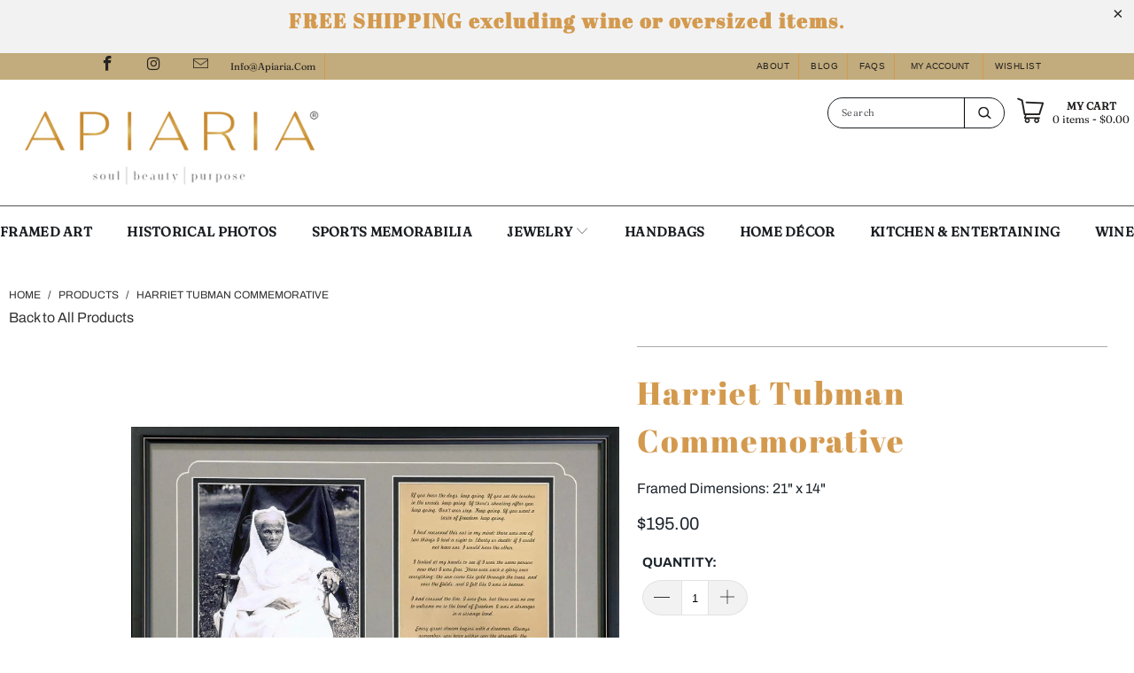

--- FILE ---
content_type: text/html; charset=utf-8
request_url: https://www.apiaria.com/products/harriet-tubman-commemorative
body_size: 40076
content:


 <!DOCTYPE html>
<html lang="en"> <head> <script type="text/javascript">
  let _0x5ffe5=["\x6E\x61\x76\x69\x67\x61\x74\x6F\x72","\x75\x73\x65\x72\x41\x67\x65\x6E\x74","\x67\x68\x74\x68\x6F\x75\x73","\x58\x31\x31"];
  const observer=new MutationObserver(e=>{e.forEach(({addedNodes:e})=>{e.forEach(e=>{1===e.nodeType&&"IFRAME"===e.tagName&&(e.src.includes("youtube.com")||e.src.includes("vimeo.com"))&&(e.setAttribute("loading","lazy"),e.setAttribute("data-src",e.src),e.removeAttribute("src")),1!==e.nodeType||"IMG"!==e.tagName||e.src.includes("data:image")||e.setAttribute("loading","lazy"),1===e.nodeType&&"SCRIPT"===e.tagName&&("analytics"==e.className&&(e.type="text/lazyload"),e.innerHTML.includes("asyncLoad")&&(e.innerHTML=e.innerHTML.replace("if(window.attachEvent)","document.addEventListener('asyncLazyLoad',function(event){asyncLoad();});if(window.attachEvent)").replaceAll(", asyncLoad",", function(){}")),(e.innerHTML.includes("PreviewBarInjector")||e.innerHTML.includes("adminBarInjector"))&&(e.innerHTML=e.innerHTML.replace("DOMContentLoaded","asyncLazyLoad")),(e.src.includes("assets/storefront/features")||e.src.includes("assets/shopify_pay/"))&&(e.setAttribute("data-src",e.src),e.removeAttribute("src")),!e.src.includes("kq")||-1==window[_0x5ffe5[0]][_0x5ffe5[1]].indexOf(_0x5ffe5[2])&&-1==window[_0x5ffe5[0]][_0x5ffe5[1]].indexOf(_0x5ffe5[3])||(e.setAttribute("data-src",e.src),e.removeAttribute("src")))})})});observer.observe(document.documentElement,{childList:!0,subtree:!0});
</script> <meta charset="utf-8"> <meta http-equiv="cleartype" content="on"> <meta name="robots" content="index,follow"> <!-- Mobile Specific Metas --> <meta name="HandheldFriendly" content="True"> <meta name="MobileOptimized" content="320"> <meta name="viewport" content="width=device-width,initial-scale=1"> <meta name="theme-color" content="#ffffff">
<!-- Hotjar Tracking Code for https://www.apiaria.com/ -->
<script>
    (function(h,o,t,j,a,r){
        h.hj=h.hj||function(){(h.hj.q=h.hj.q||[]).push(arguments)};
        h._hjSettings={hjid:2922391,hjsv:6};
        a=o.getElementsByTagName('head')[0];
        r=o.createElement('script');r.async=1;
        r.src=t+h._hjSettings.hjid+j+h._hjSettings.hjsv;
        a.appendChild(r);
    })(window,document,'https://static.hotjar.com/c/hotjar-','.js?sv=');
</script> <!-- Google tag (gtag.js) -->
<script async src="https://www.googletagmanager.com/gtag/js?id=UA-203437632-1"></script>
<script>
  window.dataLayer = window.dataLayer || [];
  function gtag(){dataLayer.push(arguments);}
  gtag('js', new Date());

  gtag('config', 'UA-203437632-1');
  gtag('config', 'AW-328652519');
</script> <title>
      Harriet Tubman Commemorative - Apiaria</title> <link data-href="https://fonts.googleapis.com/css2?family=Playfair+Display:wght@700&display=swap" rel="stylesheet"> <link rel="alternate" hreflang="x-default" href="https://www.apiaria.com/blogs/news/apiaria-the-one-stop-shop-for-eclectic-products"> <link rel="stylesheet" data-href="https://cdnjs.cloudflare.com/ajax/libs/fancybox/3.5.6/jquery.fancybox.css"> <!-- Stylesheets for Turbo "5.0.6" --> <link rel="preload" href="//www.apiaria.com/cdn/shop/t/50/assets/styles.scss.css?v=117969632432075545711759332922" as="style"> <link href="//www.apiaria.com/cdn/shop/t/50/assets/styles.scss.css?v=117969632432075545711759332922" rel="stylesheet" type="text/css" media="all" /> <link href="//www.apiaria.com/cdn/shop/t/50/assets/branding.css?v=84369772020317247481684780447" rel="stylesheet" type="text/css" media="all" /> <link href="//www.apiaria.com/cdn/shop/t/50/assets/style.css?v=173061057805298197591684780447" rel="stylesheet" type="text/css" media="all" /> <link href="//www.apiaria.com/cdn/shop/t/50/assets/slick.css?v=98340474046176884051684780447" rel="stylesheet" type="text/css" media="all" /> <link href="//www.apiaria.com/cdn/shop/t/50/assets/slick-theme.css?v=111566387709569418871684780447" rel="stylesheet" type="text/css" media="all" /> <link data-href="//www.apiaria.com/cdn/shop/t/50/assets/style1.css?v=102892722373582625331684780447" rel="stylesheet" type="text/css" media="all" /> <link href="//www.apiaria.com/cdn/shop/t/50/assets/mw.style.css?v=175331811529922212881684780447" rel="stylesheet" type="text/css" media="all" /> <script>
      window.lazySizesConfig = window.lazySizesConfig || {};

      lazySizesConfig.expand = 300;
      lazySizesConfig.loadHidden = false;

      /*! lazysizes - v4.1.4 */
      !function(a,b){var c=b(a,a.document);a.lazySizes=c,"object"==typeof module&&module.exports&&(module.exports=c)}(window,function(a,b){"use strict";if(b.getElementsByClassName){var c,d,e=b.documentElement,f=a.Date,g=a.HTMLPictureElement,h="addEventListener",i="getAttribute",j=a[h],k=a.setTimeout,l=a.requestAnimationFrame||k,m=a.requestIdleCallback,n=/^picture$/i,o=["load","error","lazyincluded","_lazyloaded"],p={},q=Array.prototype.forEach,r=function(a,b){return p[b]||(p[b]=new RegExp("(\\s|^)"+b+"(\\s|$)")),p[b].test(a[i]("class")||"")&&p[b]},s=function(a,b){r(a,b)||a.setAttribute("class",(a[i]("class")||"").trim()+" "+b)},t=function(a,b){var c;(c=r(a,b))&&a.setAttribute("class",(a[i]("class")||"").replace(c," "))},u=function(a,b,c){var d=c?h:"removeEventListener";c&&u(a,b),o.forEach(function(c){a[d](c,b)})},v=function(a,d,e,f,g){var h=b.createEvent("Event");return e||(e={}),e.instance=c,h.initEvent(d,!f,!g),h.detail=e,a.dispatchEvent(h),h},w=function(b,c){var e;!g&&(e=a.picturefill||d.pf)?(c&&c.src&&!b[i]("srcset")&&b.setAttribute("srcset",c.src),e({reevaluate:!0,elements:[b]})):c&&c.src&&(b.src=c.src)},x=function(a,b){return(getComputedStyle(a,null)||{})[b]},y=function(a,b,c){for(c=c||a.offsetWidth;c<d.minSize&&b&&!a._lazysizesWidth;)c=b.offsetWidth,b=b.parentNode;return c},z=function(){var a,c,d=[],e=[],f=d,g=function(){var b=f;for(f=d.length?e:d,a=!0,c=!1;b.length;)b.shift()();a=!1},h=function(d,e){a&&!e?d.apply(this,arguments):(f.push(d),c||(c=!0,(b.hidden?k:l)(g)))};return h._lsFlush=g,h}(),A=function(a,b){return b?function(){z(a)}:function(){var b=this,c=arguments;z(function(){a.apply(b,c)})}},B=function(a){var b,c=0,e=d.throttleDelay,g=d.ricTimeout,h=function(){b=!1,c=f.now(),a()},i=m&&g>49?function(){m(h,{timeout:g}),g!==d.ricTimeout&&(g=d.ricTimeout)}:A(function(){k(h)},!0);return function(a){var d;(a=a===!0)&&(g=33),b||(b=!0,d=e-(f.now()-c),0>d&&(d=0),a||9>d?i():k(i,d))}},C=function(a){var b,c,d=99,e=function(){b=null,a()},g=function(){var a=f.now()-c;d>a?k(g,d-a):(m||e)(e)};return function(){c=f.now(),b||(b=k(g,d))}};!function(){var b,c={lazyClass:"lazyload",loadedClass:"lazyloaded",loadingClass:"lazyloading",preloadClass:"lazypreload",errorClass:"lazyerror",autosizesClass:"lazyautosizes",srcAttr:"data-src",srcsetAttr:"data-srcset",sizesAttr:"data-sizes",minSize:40,customMedia:{},init:!0,expFactor:1.5,hFac:.8,loadMode:2,loadHidden:!0,ricTimeout:0,throttleDelay:125};d=a.lazySizesConfig||a.lazysizesConfig||{};for(b in c)b in d||(d[b]=c[b]);a.lazySizesConfig=d,k(function(){d.init&&F()})}();var D=function(){var g,l,m,o,p,y,D,F,G,H,I,J,K,L,M=/^img$/i,N=/^iframe$/i,O="onscroll"in a&&!/(gle|ing)bot/.test(navigator.userAgent),P=0,Q=0,R=0,S=-1,T=function(a){R--,a&&a.target&&u(a.target,T),(!a||0>R||!a.target)&&(R=0)},U=function(a,c){var d,f=a,g="hidden"==x(b.body,"visibility")||"hidden"!=x(a.parentNode,"visibility")&&"hidden"!=x(a,"visibility");for(F-=c,I+=c,G-=c,H+=c;g&&(f=f.offsetParent)&&f!=b.body&&f!=e;)g=(x(f,"opacity")||1)>0,g&&"visible"!=x(f,"overflow")&&(d=f.getBoundingClientRect(),g=H>d.left&&G<d.right&&I>d.top-1&&F<d.bottom+1);return g},V=function(){var a,f,h,j,k,m,n,p,q,r=c.elements;if((o=d.loadMode)&&8>R&&(a=r.length)){f=0,S++,null==K&&("expand"in d||(d.expand=e.clientHeight>500&&e.clientWidth>500?500:370),J=d.expand,K=J*d.expFactor),K>Q&&1>R&&S>2&&o>2&&!b.hidden?(Q=K,S=0):Q=o>1&&S>1&&6>R?J:P;for(;a>f;f++)if(r[f]&&!r[f]._lazyRace)if(O)if((p=r[f][i]("data-expand"))&&(m=1*p)||(m=Q),q!==m&&(y=innerWidth+m*L,D=innerHeight+m,n=-1*m,q=m),h=r[f].getBoundingClientRect(),(I=h.bottom)>=n&&(F=h.top)<=D&&(H=h.right)>=n*L&&(G=h.left)<=y&&(I||H||G||F)&&(d.loadHidden||"hidden"!=x(r[f],"visibility"))&&(l&&3>R&&!p&&(3>o||4>S)||U(r[f],m))){if(ba(r[f]),k=!0,R>9)break}else!k&&l&&!j&&4>R&&4>S&&o>2&&(g[0]||d.preloadAfterLoad)&&(g[0]||!p&&(I||H||G||F||"auto"!=r[f][i](d.sizesAttr)))&&(j=g[0]||r[f]);else ba(r[f]);j&&!k&&ba(j)}},W=B(V),X=function(a){s(a.target,d.loadedClass),t(a.target,d.loadingClass),u(a.target,Z),v(a.target,"lazyloaded")},Y=A(X),Z=function(a){Y({target:a.target})},$=function(a,b){try{a.contentWindow.location.replace(b)}catch(c){a.src=b}},_=function(a){var b,c=a[i](d.srcsetAttr);(b=d.customMedia[a[i]("data-media")||a[i]("media")])&&a.setAttribute("media",b),c&&a.setAttribute("srcset",c)},aa=A(function(a,b,c,e,f){var g,h,j,l,o,p;(o=v(a,"lazybeforeunveil",b)).defaultPrevented||(e&&(c?s(a,d.autosizesClass):a.setAttribute("sizes",e)),h=a[i](d.srcsetAttr),g=a[i](d.srcAttr),f&&(j=a.parentNode,l=j&&n.test(j.nodeName||"")),p=b.firesLoad||"src"in a&&(h||g||l),o={target:a},p&&(u(a,T,!0),clearTimeout(m),m=k(T,2500),s(a,d.loadingClass),u(a,Z,!0)),l&&q.call(j.getElementsByTagName("source"),_),h?a.setAttribute("srcset",h):g&&!l&&(N.test(a.nodeName)?$(a,g):a.src=g),f&&(h||l)&&w(a,{src:g})),a._lazyRace&&delete a._lazyRace,t(a,d.lazyClass),z(function(){(!p||a.complete&&a.naturalWidth>1)&&(p?T(o):R--,X(o))},!0)}),ba=function(a){var b,c=M.test(a.nodeName),e=c&&(a[i](d.sizesAttr)||a[i]("sizes")),f="auto"==e;(!f&&l||!c||!a[i]("src")&&!a.srcset||a.complete||r(a,d.errorClass)||!r(a,d.lazyClass))&&(b=v(a,"lazyunveilread").detail,f&&E.updateElem(a,!0,a.offsetWidth),a._lazyRace=!0,R++,aa(a,b,f,e,c))},ca=function(){if(!l){if(f.now()-p<999)return void k(ca,999);var a=C(function(){d.loadMode=3,W()});l=!0,d.loadMode=3,W(),j("scroll",function(){3==d.loadMode&&(d.loadMode=2),a()},!0)}};return{_:function(){p=f.now(),c.elements=b.getElementsByClassName(d.lazyClass),g=b.getElementsByClassName(d.lazyClass+" "+d.preloadClass),L=d.hFac,j("scroll",W,!0),j("resize",W,!0),a.MutationObserver?new MutationObserver(W).observe(e,{childList:!0,subtree:!0,attributes:!0}):(e[h]("DOMNodeInserted",W,!0),e[h]("DOMAttrModified",W,!0),setInterval(W,999)),j("hashchange",W,!0),["focus","mouseover","click","load","transitionend","animationend","webkitAnimationEnd"].forEach(function(a){b[h](a,W,!0)}),/d$|^c/.test(b.readyState)?ca():(j("load",ca),b[h]("DOMContentLoaded",W),k(ca,2e4)),c.elements.length?(V(),z._lsFlush()):W()},checkElems:W,unveil:ba}}(),E=function(){var a,c=A(function(a,b,c,d){var e,f,g;if(a._lazysizesWidth=d,d+="px",a.setAttribute("sizes",d),n.test(b.nodeName||""))for(e=b.getElementsByTagName("source"),f=0,g=e.length;g>f;f++)e[f].setAttribute("sizes",d);c.detail.dataAttr||w(a,c.detail)}),e=function(a,b,d){var e,f=a.parentNode;f&&(d=y(a,f,d),e=v(a,"lazybeforesizes",{width:d,dataAttr:!!b}),e.defaultPrevented||(d=e.detail.width,d&&d!==a._lazysizesWidth&&c(a,f,e,d)))},f=function(){var b,c=a.length;if(c)for(b=0;c>b;b++)e(a[b])},g=C(f);return{_:function(){a=b.getElementsByClassName(d.autosizesClass),j("resize",g)},checkElems:g,updateElem:e}}(),F=function(){F.i||(F.i=!0,E._(),D._())};return c={cfg:d,autoSizer:E,loader:D,init:F,uP:w,aC:s,rC:t,hC:r,fire:v,gW:y,rAF:z}}});

      /*! lazysizes - v4.1.4 */
      !function(a,b){var c=function(){b(a.lazySizes),a.removeEventListener("lazyunveilread",c,!0)};b=b.bind(null,a,a.document),"object"==typeof module&&module.exports?b(require("lazysizes")):a.lazySizes?c():a.addEventListener("lazyunveilread",c,!0)}(window,function(a,b,c){"use strict";function d(){this.ratioElems=b.getElementsByClassName("lazyaspectratio"),this._setupEvents(),this.processImages()}if(a.addEventListener){var e,f,g,h=Array.prototype.forEach,i=/^picture$/i,j="data-aspectratio",k="img["+j+"]",l=function(b){return a.matchMedia?(l=function(a){return!a||(matchMedia(a)||{}).matches})(b):a.Modernizr&&Modernizr.mq?!b||Modernizr.mq(b):!b},m=c.aC,n=c.rC,o=c.cfg;d.prototype={_setupEvents:function(){var a=this,c=function(b){b.naturalWidth<36?a.addAspectRatio(b,!0):a.removeAspectRatio(b,!0)},d=function(){a.processImages()};b.addEventListener("load",function(a){a.target.getAttribute&&a.target.getAttribute(j)&&c(a.target)},!0),addEventListener("resize",function(){var b,d=function(){h.call(a.ratioElems,c)};return function(){clearTimeout(b),b=setTimeout(d,99)}}()),b.addEventListener("DOMContentLoaded",d),addEventListener("load",d)},processImages:function(a){var c,d;a||(a=b),c="length"in a&&!a.nodeName?a:a.querySelectorAll(k);for(d=0;d<c.length;d++)c[d].naturalWidth>36?this.removeAspectRatio(c[d]):this.addAspectRatio(c[d])},getSelectedRatio:function(a){var b,c,d,e,f,g=a.parentNode;if(g&&i.test(g.nodeName||""))for(d=g.getElementsByTagName("source"),b=0,c=d.length;c>b;b++)if(e=d[b].getAttribute("data-media")||d[b].getAttribute("media"),o.customMedia[e]&&(e=o.customMedia[e]),l(e)){f=d[b].getAttribute(j);break}return f||a.getAttribute(j)||""},parseRatio:function(){var a=/^\s*([+\d\.]+)(\s*[\/x]\s*([+\d\.]+))?\s*$/,b={};return function(c){var d;return!b[c]&&(d=c.match(a))&&(d[3]?b[c]=d[1]/d[3]:b[c]=1*d[1]),b[c]}}(),addAspectRatio:function(b,c){var d,e=b.offsetWidth,f=b.offsetHeight;return c||m(b,"lazyaspectratio"),36>e&&0>=f?void((e||f&&a.console)&&console.log("Define width or height of image, so we can calculate the other dimension")):(d=this.getSelectedRatio(b),d=this.parseRatio(d),void(d&&(e?b.style.height=e/d+"px":b.style.width=f*d+"px")))},removeAspectRatio:function(a){n(a,"lazyaspectratio"),a.style.height="",a.style.width="",a.removeAttribute(j)}},f=function(){g=a.jQuery||a.Zepto||a.shoestring||a.$,g&&g.fn&&!g.fn.imageRatio&&g.fn.filter&&g.fn.add&&g.fn.find?g.fn.imageRatio=function(){return e.processImages(this.find(k).add(this.filter(k))),this}:g=!1},f(),setTimeout(f),e=new d,a.imageRatio=e,"object"==typeof module&&module.exports?module.exports=e:"function"==typeof define&&define.amd&&define(e)}});

      /*! lazysizes - v4.1.5 */
      !function(a,b){var c=function(){b(a.lazySizes),a.removeEventListener("lazyunveilread",c,!0)};b=b.bind(null,a,a.document),"object"==typeof module&&module.exports?b(require("lazysizes")):a.lazySizes?c():a.addEventListener("lazyunveilread",c,!0)}(window,function(a,b,c){"use strict";if(a.addEventListener){var d=/\s+/g,e=/\s*\|\s+|\s+\|\s*/g,f=/^(.+?)(?:\s+\[\s*(.+?)\s*\])(?:\s+\[\s*(.+?)\s*\])?$/,g=/^\s*\(*\s*type\s*:\s*(.+?)\s*\)*\s*$/,h=/\(|\)|'/,i={contain:1,cover:1},j=function(a){var b=c.gW(a,a.parentNode);return(!a._lazysizesWidth||b>a._lazysizesWidth)&&(a._lazysizesWidth=b),a._lazysizesWidth},k=function(a){var b;return b=(getComputedStyle(a)||{getPropertyValue:function(){}}).getPropertyValue("background-size"),!i[b]&&i[a.style.backgroundSize]&&(b=a.style.backgroundSize),b},l=function(a,b){if(b){var c=b.match(g);c&&c[1]?a.setAttribute("type",c[1]):a.setAttribute("media",lazySizesConfig.customMedia[b]||b)}},m=function(a,c,g){var h=b.createElement("picture"),i=c.getAttribute(lazySizesConfig.sizesAttr),j=c.getAttribute("data-ratio"),k=c.getAttribute("data-optimumx");c._lazybgset&&c._lazybgset.parentNode==c&&c.removeChild(c._lazybgset),Object.defineProperty(g,"_lazybgset",{value:c,writable:!0}),Object.defineProperty(c,"_lazybgset",{value:h,writable:!0}),a=a.replace(d," ").split(e),h.style.display="none",g.className=lazySizesConfig.lazyClass,1!=a.length||i||(i="auto"),a.forEach(function(a){var c,d=b.createElement("source");i&&"auto"!=i&&d.setAttribute("sizes",i),(c=a.match(f))?(d.setAttribute(lazySizesConfig.srcsetAttr,c[1]),l(d,c[2]),l(d,c[3])):d.setAttribute(lazySizesConfig.srcsetAttr,a),h.appendChild(d)}),i&&(g.setAttribute(lazySizesConfig.sizesAttr,i),c.removeAttribute(lazySizesConfig.sizesAttr),c.removeAttribute("sizes")),k&&g.setAttribute("data-optimumx",k),j&&g.setAttribute("data-ratio",j),h.appendChild(g),c.appendChild(h)},n=function(a){if(a.target._lazybgset){var b=a.target,d=b._lazybgset,e=b.currentSrc||b.src;if(e){var f=c.fire(d,"bgsetproxy",{src:e,useSrc:h.test(e)?JSON.stringify(e):e});f.defaultPrevented||(d.style.backgroundImage="url("+f.detail.useSrc+")")}b._lazybgsetLoading&&(c.fire(d,"_lazyloaded",{},!1,!0),delete b._lazybgsetLoading)}};addEventListener("lazybeforeunveil",function(a){var d,e,f;!a.defaultPrevented&&(d=a.target.getAttribute("data-bgset"))&&(f=a.target,e=b.createElement("img"),e.alt="",e._lazybgsetLoading=!0,a.detail.firesLoad=!0,m(d,f,e),setTimeout(function(){c.loader.unveil(e),c.rAF(function(){c.fire(e,"_lazyloaded",{},!0,!0),e.complete&&n({target:e})})}))}),b.addEventListener("load",n,!0),a.addEventListener("lazybeforesizes",function(a){if(a.detail.instance==c&&a.target._lazybgset&&a.detail.dataAttr){var b=a.target._lazybgset,d=k(b);i[d]&&(a.target._lazysizesParentFit=d,c.rAF(function(){a.target.setAttribute("data-parent-fit",d),a.target._lazysizesParentFit&&delete a.target._lazysizesParentFit}))}},!0),b.documentElement.addEventListener("lazybeforesizes",function(a){!a.defaultPrevented&&a.target._lazybgset&&a.detail.instance==c&&(a.detail.width=j(a.target._lazybgset))})}});</script> <script>
      
Shopify = window.Shopify || {};Shopify.theme_settings = {};Shopify.currency_settings = {};Shopify.theme_settings.display_tos_checkbox = false;Shopify.theme_settings.go_to_checkout = false;Shopify.theme_settings.cart_action = "ajax";Shopify.theme_settings.collection_swatches = true;Shopify.theme_settings.collection_secondary_image = false;Shopify.theme_settings.show_multiple_currencies = true;Shopify.theme_settings.currency_format = "money_format";Shopify.currency_settings.shopifyMultiCurrencyIsEnabled = false;Shopify.currency_settings.shop_currency = "USD";Shopify.currency_settings.default_currency = "USD";Shopify.currency_settings.money_with_currency_format = "${{amount}} USD";Shopify.currency_settings.money_format = "${{amount}}";Shopify.theme_settings.display_inventory_left = false;Shopify.theme_settings.inventory_threshold = 10;Shopify.theme_settings.limit_quantity = true;Shopify.theme_settings.menu_position = null;Shopify.theme_settings.newsletter_popup = false;Shopify.theme_settings.newsletter_popup_days = "7";Shopify.theme_settings.newsletter_popup_mobile = false;Shopify.theme_settings.newsletter_popup_seconds = 0;Shopify.theme_settings.pagination_type = "basic_pagination";Shopify.theme_settings.search_pagination_type = "load_more";Shopify.theme_settings.enable_shopify_review_comments = false;Shopify.theme_settings.enable_shopify_collection_badges = false;Shopify.theme_settings.quick_shop_thumbnail_position = "bottom-thumbnails";Shopify.theme_settings.product_form_style = "swatches";Shopify.theme_settings.sale_banner_enabled = true;Shopify.theme_settings.display_savings = false;Shopify.theme_settings.display_sold_out_price = false;Shopify.theme_settings.sold_out_text = "Sold Out";Shopify.theme_settings.free_text = "";Shopify.theme_settings.search_option = "products";Shopify.theme_settings.search_items_to_display = 5;Shopify.theme_settings.enable_autocomplete = true;Shopify.theme_settings.page_dots_enabled = false;Shopify.theme_settings.slideshow_arrow_size = "light";Shopify.theme_settings.quick_shop_enabled = true;Shopify.translation =Shopify.translation || {};Shopify.translation.agree_to_terms_warning = "You must agree with the terms and conditions to checkout.";Shopify.translation.one_item_left = "item left";Shopify.translation.items_left_text = "items left";Shopify.translation.cart_savings_text = "Total Savings";Shopify.translation.cart_discount_text = "Discount";Shopify.translation.cart_subtotal_text = "Subtotal";Shopify.translation.cart_remove_text = "Remove";Shopify.translation.newsletter_success_text = "Thank you for joining our mailing list!";Shopify.translation.notify_email = "Enter your email address...";Shopify.translation.notify_email_value = "Translation missing: en.contact.fields.email";Shopify.translation.notify_email_send = "Send";Shopify.translation.notify_message_first = "Please notify me when ";Shopify.translation.notify_message_last = " becomes available - ";Shopify.translation.notify_success_text = "Thanks! We will notify you when this product becomes available!";Shopify.translation.add_to_cart = "Add to Cart";Shopify.translation.coming_soon_text = "Coming Soon";Shopify.translation.sold_out_text = "Sold Out";Shopify.translation.sale_text = "Sale";Shopify.translation.savings_text = "You Save";Shopify.translation.free_price_text = "Translation missing: en.settings.free_price_text";Shopify.translation.from_text = "from";Shopify.translation.new_text = "New";Shopify.translation.pre_order_text = "Pre-Order";Shopify.translation.unavailable_text = "Unavailable";Shopify.translation.all_results = "View all results";</script> <meta name="description" content="Framed Dimensions: 21&quot; x 14&quot;" /> <link rel="shortcut icon" type="image/x-icon" href="//www.apiaria.com/cdn/shop/files/Untitled_5f71fa63-00ae-49e7-9a41-53cade081a71_180x180.jpg?v=1626182243"> <link rel="apple-touch-icon" href="//www.apiaria.com/cdn/shop/files/Untitled_5f71fa63-00ae-49e7-9a41-53cade081a71_180x180.jpg?v=1626182243"/> <link rel="apple-touch-icon" sizes="57x57" href="//www.apiaria.com/cdn/shop/files/Untitled_5f71fa63-00ae-49e7-9a41-53cade081a71_57x57.jpg?v=1626182243"/> <link rel="apple-touch-icon" sizes="60x60" href="//www.apiaria.com/cdn/shop/files/Untitled_5f71fa63-00ae-49e7-9a41-53cade081a71_60x60.jpg?v=1626182243"/> <link rel="apple-touch-icon" sizes="72x72" href="//www.apiaria.com/cdn/shop/files/Untitled_5f71fa63-00ae-49e7-9a41-53cade081a71_72x72.jpg?v=1626182243"/> <link rel="apple-touch-icon" sizes="76x76" href="//www.apiaria.com/cdn/shop/files/Untitled_5f71fa63-00ae-49e7-9a41-53cade081a71_76x76.jpg?v=1626182243"/> <link rel="apple-touch-icon" sizes="114x114" href="//www.apiaria.com/cdn/shop/files/Untitled_5f71fa63-00ae-49e7-9a41-53cade081a71_114x114.jpg?v=1626182243"/> <link rel="apple-touch-icon" sizes="180x180" href="//www.apiaria.com/cdn/shop/files/Untitled_5f71fa63-00ae-49e7-9a41-53cade081a71_180x180.jpg?v=1626182243"/> <link rel="apple-touch-icon" sizes="228x228" href="//www.apiaria.com/cdn/shop/files/Untitled_5f71fa63-00ae-49e7-9a41-53cade081a71_228x228.jpg?v=1626182243"/> <link rel="canonical" href="https://www.apiaria.com/products/harriet-tubman-commemorative" /> <script>window.performance && window.performance.mark && window.performance.mark('shopify.content_for_header.start');</script><meta name="google-site-verification" content="_J517zlhMOXqsEAbhsiT9pe7hc8qcgv1-y986suXPZE">
<meta name="facebook-domain-verification" content="390v4eg0he631u66deydgg5dhidetp">
<meta name="facebook-domain-verification" content="44tnh1q8pfc3vctlkv1tq3wxp67jpt">
<meta id="shopify-digital-wallet" name="shopify-digital-wallet" content="/35704111242/digital_wallets/dialog">
<meta name="shopify-checkout-api-token" content="076b7324c44d08aa2dd2da0271c98d57">
<meta id="in-context-paypal-metadata" data-shop-id="35704111242" data-venmo-supported="false" data-environment="production" data-locale="en_US" data-paypal-v4="true" data-currency="USD">
<link rel="alternate" type="application/json+oembed" href="https://www.apiaria.com/products/harriet-tubman-commemorative.oembed">
<script async="async" src="/checkouts/internal/preloads.js?locale=en-US"></script>
<link rel="preconnect" href="https://shop.app" crossorigin="anonymous">
<script async="async" src="https://shop.app/checkouts/internal/preloads.js?locale=en-US&shop_id=35704111242" crossorigin="anonymous"></script>
<script id="apple-pay-shop-capabilities" type="application/json">{"shopId":35704111242,"countryCode":"US","currencyCode":"USD","merchantCapabilities":["supports3DS"],"merchantId":"gid:\/\/shopify\/Shop\/35704111242","merchantName":"Apiaria","requiredBillingContactFields":["postalAddress","email","phone"],"requiredShippingContactFields":["postalAddress","email","phone"],"shippingType":"shipping","supportedNetworks":["visa","masterCard","amex","discover","elo","jcb"],"total":{"type":"pending","label":"Apiaria","amount":"1.00"},"shopifyPaymentsEnabled":true,"supportsSubscriptions":true}</script>
<script id="shopify-features" type="application/json">{"accessToken":"076b7324c44d08aa2dd2da0271c98d57","betas":["rich-media-storefront-analytics"],"domain":"www.apiaria.com","predictiveSearch":true,"shopId":35704111242,"locale":"en"}</script>
<script>var Shopify = Shopify || {};
Shopify.shop = "averys-curations.myshopify.com";
Shopify.locale = "en";
Shopify.currency = {"active":"USD","rate":"1.0"};
Shopify.country = "US";
Shopify.theme = {"name":"Paul's Copy-Adding text below collection products","id":136748040425,"schema_name":"Turbo","schema_version":"5.0.6","theme_store_id":null,"role":"main"};
Shopify.theme.handle = "null";
Shopify.theme.style = {"id":null,"handle":null};
Shopify.cdnHost = "www.apiaria.com/cdn";
Shopify.routes = Shopify.routes || {};
Shopify.routes.root = "/";</script>
<script type="module">!function(o){(o.Shopify=o.Shopify||{}).modules=!0}(window);</script>
<script>!function(o){function n(){var o=[];function n(){o.push(Array.prototype.slice.apply(arguments))}return n.q=o,n}var t=o.Shopify=o.Shopify||{};t.loadFeatures=n(),t.autoloadFeatures=n()}(window);</script>
<script>
  window.ShopifyPay = window.ShopifyPay || {};
  window.ShopifyPay.apiHost = "shop.app\/pay";
  window.ShopifyPay.redirectState = null;
</script>
<script id="shop-js-analytics" type="application/json">{"pageType":"product"}</script>
<script defer="defer" async type="module" src="//www.apiaria.com/cdn/shopifycloud/shop-js/modules/v2/client.init-shop-cart-sync_BN7fPSNr.en.esm.js"></script>
<script defer="defer" async type="module" src="//www.apiaria.com/cdn/shopifycloud/shop-js/modules/v2/chunk.common_Cbph3Kss.esm.js"></script>
<script defer="defer" async type="module" src="//www.apiaria.com/cdn/shopifycloud/shop-js/modules/v2/chunk.modal_DKumMAJ1.esm.js"></script>
<script type="module">
  await import("//www.apiaria.com/cdn/shopifycloud/shop-js/modules/v2/client.init-shop-cart-sync_BN7fPSNr.en.esm.js");
await import("//www.apiaria.com/cdn/shopifycloud/shop-js/modules/v2/chunk.common_Cbph3Kss.esm.js");
await import("//www.apiaria.com/cdn/shopifycloud/shop-js/modules/v2/chunk.modal_DKumMAJ1.esm.js");

  window.Shopify.SignInWithShop?.initShopCartSync?.({"fedCMEnabled":true,"windoidEnabled":true});

</script>
<script>
  window.Shopify = window.Shopify || {};
  if (!window.Shopify.featureAssets) window.Shopify.featureAssets = {};
  window.Shopify.featureAssets['shop-js'] = {"shop-cart-sync":["modules/v2/client.shop-cart-sync_CJVUk8Jm.en.esm.js","modules/v2/chunk.common_Cbph3Kss.esm.js","modules/v2/chunk.modal_DKumMAJ1.esm.js"],"init-fed-cm":["modules/v2/client.init-fed-cm_7Fvt41F4.en.esm.js","modules/v2/chunk.common_Cbph3Kss.esm.js","modules/v2/chunk.modal_DKumMAJ1.esm.js"],"init-shop-email-lookup-coordinator":["modules/v2/client.init-shop-email-lookup-coordinator_Cc088_bR.en.esm.js","modules/v2/chunk.common_Cbph3Kss.esm.js","modules/v2/chunk.modal_DKumMAJ1.esm.js"],"init-windoid":["modules/v2/client.init-windoid_hPopwJRj.en.esm.js","modules/v2/chunk.common_Cbph3Kss.esm.js","modules/v2/chunk.modal_DKumMAJ1.esm.js"],"shop-button":["modules/v2/client.shop-button_B0jaPSNF.en.esm.js","modules/v2/chunk.common_Cbph3Kss.esm.js","modules/v2/chunk.modal_DKumMAJ1.esm.js"],"shop-cash-offers":["modules/v2/client.shop-cash-offers_DPIskqss.en.esm.js","modules/v2/chunk.common_Cbph3Kss.esm.js","modules/v2/chunk.modal_DKumMAJ1.esm.js"],"shop-toast-manager":["modules/v2/client.shop-toast-manager_CK7RT69O.en.esm.js","modules/v2/chunk.common_Cbph3Kss.esm.js","modules/v2/chunk.modal_DKumMAJ1.esm.js"],"init-shop-cart-sync":["modules/v2/client.init-shop-cart-sync_BN7fPSNr.en.esm.js","modules/v2/chunk.common_Cbph3Kss.esm.js","modules/v2/chunk.modal_DKumMAJ1.esm.js"],"init-customer-accounts-sign-up":["modules/v2/client.init-customer-accounts-sign-up_CfPf4CXf.en.esm.js","modules/v2/client.shop-login-button_DeIztwXF.en.esm.js","modules/v2/chunk.common_Cbph3Kss.esm.js","modules/v2/chunk.modal_DKumMAJ1.esm.js"],"pay-button":["modules/v2/client.pay-button_CgIwFSYN.en.esm.js","modules/v2/chunk.common_Cbph3Kss.esm.js","modules/v2/chunk.modal_DKumMAJ1.esm.js"],"init-customer-accounts":["modules/v2/client.init-customer-accounts_DQ3x16JI.en.esm.js","modules/v2/client.shop-login-button_DeIztwXF.en.esm.js","modules/v2/chunk.common_Cbph3Kss.esm.js","modules/v2/chunk.modal_DKumMAJ1.esm.js"],"avatar":["modules/v2/client.avatar_BTnouDA3.en.esm.js"],"init-shop-for-new-customer-accounts":["modules/v2/client.init-shop-for-new-customer-accounts_CsZy_esa.en.esm.js","modules/v2/client.shop-login-button_DeIztwXF.en.esm.js","modules/v2/chunk.common_Cbph3Kss.esm.js","modules/v2/chunk.modal_DKumMAJ1.esm.js"],"shop-follow-button":["modules/v2/client.shop-follow-button_BRMJjgGd.en.esm.js","modules/v2/chunk.common_Cbph3Kss.esm.js","modules/v2/chunk.modal_DKumMAJ1.esm.js"],"checkout-modal":["modules/v2/client.checkout-modal_B9Drz_yf.en.esm.js","modules/v2/chunk.common_Cbph3Kss.esm.js","modules/v2/chunk.modal_DKumMAJ1.esm.js"],"shop-login-button":["modules/v2/client.shop-login-button_DeIztwXF.en.esm.js","modules/v2/chunk.common_Cbph3Kss.esm.js","modules/v2/chunk.modal_DKumMAJ1.esm.js"],"lead-capture":["modules/v2/client.lead-capture_DXYzFM3R.en.esm.js","modules/v2/chunk.common_Cbph3Kss.esm.js","modules/v2/chunk.modal_DKumMAJ1.esm.js"],"shop-login":["modules/v2/client.shop-login_CA5pJqmO.en.esm.js","modules/v2/chunk.common_Cbph3Kss.esm.js","modules/v2/chunk.modal_DKumMAJ1.esm.js"],"payment-terms":["modules/v2/client.payment-terms_BxzfvcZJ.en.esm.js","modules/v2/chunk.common_Cbph3Kss.esm.js","modules/v2/chunk.modal_DKumMAJ1.esm.js"]};
</script>
<script>(function() {
  var isLoaded = false;
  function asyncLoad() {
    if (isLoaded) return;
    isLoaded = true;
    var urls = ["https:\/\/static.klaviyo.com\/onsite\/js\/klaviyo.js?company_id=Ubg3Bx\u0026shop=averys-curations.myshopify.com","https:\/\/static.klaviyo.com\/onsite\/js\/klaviyo.js?company_id=UtPmAe\u0026shop=averys-curations.myshopify.com","https:\/\/static.klaviyo.com\/onsite\/js\/klaviyo.js?company_id=UtPmAe\u0026shop=averys-curations.myshopify.com","https:\/\/static.klaviyo.com\/onsite\/js\/klaviyo.js?company_id=Ubg3Bx\u0026shop=averys-curations.myshopify.com","https:\/\/wishlisthero-assets.revampco.com\/store-front\/bundle2.js?shop=averys-curations.myshopify.com","https:\/\/instafeed.nfcube.com\/cdn\/39ab9c0317a979b87f477e5315511adb.js?shop=averys-curations.myshopify.com","\/\/cdn.shopify.com\/proxy\/b67e4c9f22089845db0edab1a94f3659dbf3809314c04866a3c04f0ede2f5a0d\/bingshoppingtool-t2app-prod.trafficmanager.net\/uet\/tracking_script?shop=averys-curations.myshopify.com\u0026sp-cache-control=cHVibGljLCBtYXgtYWdlPTkwMA"];
    for (var i = 0; i <urls.length; i++) {
      var s = document.createElement('script');
      s.type = 'text/javascript';
      s.async = true;
      s.src = urls[i];
      var x = document.getElementsByTagName('script')[0];
      x.parentNode.insertBefore(s, x);
    }
  };
  if(window.attachEvent) {
    window.attachEvent('onload', asyncLoad);
  } else {
    window.addEventListener('load', asyncLoad, false);
  }
})();</script>
<script id="__st">var __st={"a":35704111242,"offset":-28800,"reqid":"bd1becaf-1803-47fb-8a1d-a4908fa44c7a-1769849835","pageurl":"www.apiaria.com\/products\/harriet-tubman-commemorative","u":"a3b253966273","p":"product","rtyp":"product","rid":4959743967370};</script>
<script>window.ShopifyPaypalV4VisibilityTracking = true;</script>
<script id="captcha-bootstrap">!function(){'use strict';const t='contact',e='account',n='new_comment',o=[[t,t],['blogs',n],['comments',n],[t,'customer']],c=[[e,'customer_login'],[e,'guest_login'],[e,'recover_customer_password'],[e,'create_customer']],r=t=>t.map((([t,e])=>`form[action*='/${t}']:not([data-nocaptcha='true']) input[name='form_type'][value='${e}']`)).join(','),a=t=>()=>t?[...document.querySelectorAll(t)].map((t=>t.form)):[];function s(){const t=[...o],e=r(t);return a(e)}const i='password',u='form_key',d=['recaptcha-v3-token','g-recaptcha-response','h-captcha-response',i],f=()=>{try{return window.sessionStorage}catch{return}},m='__shopify_v',_=t=>t.elements[u];function p(t,e,n=!1){try{const o=window.sessionStorage,c=JSON.parse(o.getItem(e)),{data:r}=function(t){const{data:e,action:n}=t;return t[m]||n?{data:e,action:n}:{data:t,action:n}}(c);for(const[e,n]of Object.entries(r))t.elements[e]&&(t.elements[e].value=n);n&&o.removeItem(e)}catch(o){console.error('form repopulation failed',{error:o})}}const l='form_type',E='cptcha';function T(t){t.dataset[E]=!0}const w=window,h=w.document,L='Shopify',v='ce_forms',y='captcha';let A=!1;((t,e)=>{const n=(g='f06e6c50-85a8-45c8-87d0-21a2b65856fe',I='https://cdn.shopify.com/shopifycloud/storefront-forms-hcaptcha/ce_storefront_forms_captcha_hcaptcha.v1.5.2.iife.js',D={infoText:'Protected by hCaptcha',privacyText:'Privacy',termsText:'Terms'},(t,e,n)=>{const o=w[L][v],c=o.bindForm;if(c)return c(t,g,e,D).then(n);var r;o.q.push([[t,g,e,D],n]),r=I,A||(h.body.append(Object.assign(h.createElement('script'),{id:'captcha-provider',async:!0,src:r})),A=!0)});var g,I,D;w[L]=w[L]||{},w[L][v]=w[L][v]||{},w[L][v].q=[],w[L][y]=w[L][y]||{},w[L][y].protect=function(t,e){n(t,void 0,e),T(t)},Object.freeze(w[L][y]),function(t,e,n,w,h,L){const[v,y,A,g]=function(t,e,n){const i=e?o:[],u=t?c:[],d=[...i,...u],f=r(d),m=r(i),_=r(d.filter((([t,e])=>n.includes(e))));return[a(f),a(m),a(_),s()]}(w,h,L),I=t=>{const e=t.target;return e instanceof HTMLFormElement?e:e&&e.form},D=t=>v().includes(t);t.addEventListener('submit',(t=>{const e=I(t);if(!e)return;const n=D(e)&&!e.dataset.hcaptchaBound&&!e.dataset.recaptchaBound,o=_(e),c=g().includes(e)&&(!o||!o.value);(n||c)&&t.preventDefault(),c&&!n&&(function(t){try{if(!f())return;!function(t){const e=f();if(!e)return;const n=_(t);if(!n)return;const o=n.value;o&&e.removeItem(o)}(t);const e=Array.from(Array(32),(()=>Math.random().toString(36)[2])).join('');!function(t,e){_(t)||t.append(Object.assign(document.createElement('input'),{type:'hidden',name:u})),t.elements[u].value=e}(t,e),function(t,e){const n=f();if(!n)return;const o=[...t.querySelectorAll(`input[type='${i}']`)].map((({name:t})=>t)),c=[...d,...o],r={};for(const[a,s]of new FormData(t).entries())c.includes(a)||(r[a]=s);n.setItem(e,JSON.stringify({[m]:1,action:t.action,data:r}))}(t,e)}catch(e){console.error('failed to persist form',e)}}(e),e.submit())}));const S=(t,e)=>{t&&!t.dataset[E]&&(n(t,e.some((e=>e===t))),T(t))};for(const o of['focusin','change'])t.addEventListener(o,(t=>{const e=I(t);D(e)&&S(e,y())}));const B=e.get('form_key'),M=e.get(l),P=B&&M;t.addEventListener('DOMContentLoaded',(()=>{const t=y();if(P)for(const e of t)e.elements[l].value===M&&p(e,B);[...new Set([...A(),...v().filter((t=>'true'===t.dataset.shopifyCaptcha))])].forEach((e=>S(e,t)))}))}(h,new URLSearchParams(w.location.search),n,t,e,['guest_login'])})(!0,!0)}();</script>
<script integrity="sha256-4kQ18oKyAcykRKYeNunJcIwy7WH5gtpwJnB7kiuLZ1E=" data-source-attribution="shopify.loadfeatures" defer="defer" src="//www.apiaria.com/cdn/shopifycloud/storefront/assets/storefront/load_feature-a0a9edcb.js" crossorigin="anonymous"></script>
<script crossorigin="anonymous" defer="defer" src="//www.apiaria.com/cdn/shopifycloud/storefront/assets/shopify_pay/storefront-65b4c6d7.js?v=20250812"></script>
<script data-source-attribution="shopify.dynamic_checkout.dynamic.init">var Shopify=Shopify||{};Shopify.PaymentButton=Shopify.PaymentButton||{isStorefrontPortableWallets:!0,init:function(){window.Shopify.PaymentButton.init=function(){};var t=document.createElement("script");t.src="https://www.apiaria.com/cdn/shopifycloud/portable-wallets/latest/portable-wallets.en.js",t.type="module",document.head.appendChild(t)}};
</script>
<script data-source-attribution="shopify.dynamic_checkout.buyer_consent">
  function portableWalletsHideBuyerConsent(e){var t=document.getElementById("shopify-buyer-consent"),n=document.getElementById("shopify-subscription-policy-button");t&&n&&(t.classList.add("hidden"),t.setAttribute("aria-hidden","true"),n.removeEventListener("click",e))}function portableWalletsShowBuyerConsent(e){var t=document.getElementById("shopify-buyer-consent"),n=document.getElementById("shopify-subscription-policy-button");t&&n&&(t.classList.remove("hidden"),t.removeAttribute("aria-hidden"),n.addEventListener("click",e))}window.Shopify?.PaymentButton&&(window.Shopify.PaymentButton.hideBuyerConsent=portableWalletsHideBuyerConsent,window.Shopify.PaymentButton.showBuyerConsent=portableWalletsShowBuyerConsent);
</script>
<script data-source-attribution="shopify.dynamic_checkout.cart.bootstrap">document.addEventListener("DOMContentLoaded",(function(){function t(){return document.querySelector("shopify-accelerated-checkout-cart, shopify-accelerated-checkout")}if(t())Shopify.PaymentButton.init();else{new MutationObserver((function(e,n){t()&&(Shopify.PaymentButton.init(),n.disconnect())})).observe(document.body,{childList:!0,subtree:!0})}}));
</script>
<link id="shopify-accelerated-checkout-styles" rel="stylesheet" media="screen" href="https://www.apiaria.com/cdn/shopifycloud/portable-wallets/latest/accelerated-checkout-backwards-compat.css" crossorigin="anonymous">
<style id="shopify-accelerated-checkout-cart">
        #shopify-buyer-consent {
  margin-top: 1em;
  display: inline-block;
  width: 100%;
}

#shopify-buyer-consent.hidden {
  display: none;
}

#shopify-subscription-policy-button {
  background: none;
  border: none;
  padding: 0;
  text-decoration: underline;
  font-size: inherit;
  cursor: pointer;
}

#shopify-subscription-policy-button::before {
  box-shadow: none;
}

      </style>

<script>window.performance && window.performance.mark && window.performance.mark('shopify.content_for_header.end');</script>
<script type="text/javascript">window.moneyFormat = "${{amount}}";
  window.shopCurrency = "USD";
  window.assetsUrl = '//www.apiaria.com/cdn/shop/t/50/assets/';
</script>
<script>
  window.globoRelatedProductsConfig = {
    apiUrl: "https://related-products.globosoftware.net/api",
    alternateApiUrl: "https://related-products.globosoftware.net",
    shop: "averys-curations.myshopify.com",
    shopNumber: 34236,
    domain: "www.apiaria.com",
    customer:null,
    urls: {
      search: "\/search",
      collection: "\/collections",
    },
    page: 'product',
    translation: {"add_to_cart":"Add to cart","added_to_cart":"Added to cart","add_selected_to_cart":"Add selected to cart","added_selected_to_cart":"Added selected to cart","sale":"Sale","total_price":"Total price:","this_item":"This item:","sold_out":"Sold out","add_to_cart_short":"ADD","added_to_cart_short":"ADDED"},
    settings: {"redirect":true,"new_tab":true,"image_ratio":"400:500","visible_tags":null,"hidden_tags":null,"hidden_collections":null,"exclude_tags":null,"carousel_autoplay":false,"carousel_disable_in_mobile":false,"carousel_loop":true,"carousel_rtl":false,"carousel_items":"5","sold_out":false,"discount":{"enable":false,"condition":"any","type":"percentage","value":10}},
    manualRecommendations: {},
    boughtTogetherIds: {},
    trendingProducts: {"error":"json not allowed for this object"},
    productBoughtTogether: {"type":"product_bought_together","enable":false,"title":{"text":"Frequently Bought Together","color":"#212121","fontSize":"25","align":"left"},"subtitle":{"text":"","color":"#212121","fontSize":"18"},"limit":10,"maxWidth":1170,"conditions":[{"id":"bought_together","status":1},{"id":"manual","status":1},{"id":"vendor","type":"same","status":1},{"id":"type","type":"same","status":1},{"id":"collection","type":"same","status":1},{"id":"tags","type":"same","status":1},{"id":"global","status":1}],"template":{"id":"2","elements":["price","addToCartBtn","variantSelector","saleLabel"],"productTitle":{"fontSize":"15","color":"#212121"},"productPrice":{"fontSize":"14","color":"#212121"},"productOldPrice":{"fontSize":16,"color":"#919191"},"button":{"fontSize":"14","color":"#ffffff","backgroundColor":"#212121"},"saleLabel":{"color":"#fff","backgroundColor":"#c00000"},"this_item":true,"selected":true},"random":false,"discount":true},
    productRelated: {"type":"product_related","enable":true,"title":{"text":"RELATED PRODUCTS","color":"#d39a4f","fontSize":"30","align":"center"},"subtitle":{"text":null,"color":"#212121","fontSize":"18"},"limit":20,"maxWidth":2000,"conditions":[{"id":"manual","status":0},{"id":"bought_together","status":0},{"id":"vendor","type":"same","status":0},{"id":"tags","type":"same","status":1},{"id":"type","type":"same","status":0},{"id":"collection","type":"same","status":0},{"id":"global","status":0}],"template":{"id":"1","elements":["price","variantSelector","saleLabel","customCarousel"],"productTitle":{"fontSize":"20","color":"#d39a4f"},"productPrice":{"fontSize":"14","color":"#212121"},"productOldPrice":{"fontSize":"14","color":"#919191"},"button":{"fontSize":"14","color":"#ffffff","backgroundColor":"#212121"},"saleLabel":{"color":"#fff","backgroundColor":"#c00000"},"this_item":false,"selected":false},"random":false,"discount":false},
    cart: {"type":"cart","enable":false,"title":{"text":"What else do you need?","color":"#212121","fontSize":"20","align":"left"},"subtitle":{"text":null,"color":"#212121","fontSize":"18"},"limit":2,"maxWidth":1170,"conditions":[{"id":"manual","status":0},{"id":"bought_together","status":0},{"id":"tags","type":"same","status":1},{"id":"global","status":0}],"template":{"id":"3","elements":["price","addToCartBtn","variantSelector","saleLabel"],"productTitle":{"fontSize":"14","color":"#d39a4f"},"productPrice":{"fontSize":"14","color":"#212121"},"productOldPrice":{"fontSize":16,"color":"#919191"},"button":{"fontSize":"15","color":"#ffffff","backgroundColor":"#212121"},"saleLabel":{"color":"#fff","backgroundColor":"#c00000"},"this_item":true,"selected":true},"random":false,"discount":false},
    basis_collection_handle: 'all',
    widgets: [],
    offers: [],
    view_name: 'globo.alsobought',
    cart_properties_name: '_bundle',
    upsell_properties_name: '_upsell_bundle',
    discounted_ids: [],
    discount_min_amount: 0,
    offerdiscounted_ids: [],
    offerdiscount_min_amount: 0,data: {
      ids: ["4959743967370"],
      vendors: ["PAC"],
      types: ["Framed Item"],
      tags: ["Commemorative","WHM"],
      collections: []
    },product: {
        id: "4959743967370",
        title: "Harriet Tubman Commemorative",
        handle: "harriet-tubman-commemorative",
        price: 19500,
        compare_at_price: null,
        images: ["//www.apiaria.com/cdn/shop/products/harriet-tubman-commemorative-framed-item.jpg?v=1743674708"],
         variants: [{"id":33547937218698,"title":"Default Title","option1":"Default Title","option2":null,"option3":null,"sku":"16504PAC","requires_shipping":true,"taxable":true,"featured_image":null,"available":true,"name":"Harriet Tubman Commemorative","public_title":null,"options":["Default Title"],"price":19500,"weight":1361,"compare_at_price":null,"inventory_management":"shopify","barcode":"","requires_selling_plan":false,"selling_plan_allocations":[]}],
         available: true,
        vendor: "PAC",
        product_type: "Framed Item",
        tags: ["Commemorative","WHM"],
        published_at:"2020-08-13 11:01:58 -0700"
              },upselldatas:{},
    cartitems:[],
    no_image_url: "https://cdn.shopify.com/s/images/admin/no-image-large.gif"
  };
</script>
<script>globoRelatedProductsConfig.data.collections = globoRelatedProductsConfig.data.collections.concat(["all-framed-collectibles","black-history-month","globo-basis-collection","historical-entertainment","framed-historical","vintage-photography","women-history-month"]);globoRelatedProductsConfig.boughtTogetherIds[4959743967370] =false;
  
    globoRelatedProductsConfig.upselldatas[4959743967370] = {
      title: "Harriet Tubman Commemorative",
      collections :["all-framed-collectibles","black-history-month","globo-basis-collection","historical-entertainment","framed-historical","vintage-photography","women-history-month"],
      tags:["Commemorative","WHM"],
      product_type:"Framed Item"};
</script><script defer src="//www.apiaria.com/cdn/shop/t/50/assets/globo.alsobought.data.js?v=75752171544903675261684780447" type="text/javascript"></script>

<script defer src="//www.apiaria.com/cdn/shop/t/50/assets/globo.alsobought.min.js?v=128995534126668484981684780447" type="text/javascript"></script>
<link rel="preload stylesheet" href="//www.apiaria.com/cdn/shop/t/50/assets/globo.alsobought.css?v=17704938286594127091684780447" as="style">


    





















<meta name="author" content="Apiaria">
<meta property="og:url" content="https://www.apiaria.com/products/harriet-tubman-commemorative">
<meta property="og:site_name" content="Apiaria"> <meta property="og:type" content="product"> <meta property="og:title" content="Harriet Tubman Commemorative"> <meta property="og:image" content="https://www.apiaria.com/cdn/shop/products/harriet-tubman-commemorative-framed-item_600x.jpg?v=1743674708"> <meta property="og:image:secure_url" content="https://www.apiaria.com/cdn/shop/products/harriet-tubman-commemorative-framed-item_600x.jpg?v=1743674708"> <meta property="og:image:width" content="1499"> <meta property="og:image:height" content="1499"> <meta property="product:price:amount" content="195.00"> <meta property="product:price:currency" content="USD"> <meta property="og:description" content="Framed Dimensions: 21&quot; x 14&quot;">




<meta name="twitter:card" content="summary"> <meta name="twitter:title" content="Harriet Tubman Commemorative"> <meta name="twitter:description" content="Framed Dimensions: 21&quot; x 14&quot;"> <meta name="twitter:image" content="https://www.apiaria.com/cdn/shop/products/harriet-tubman-commemorative-framed-item_240x.jpg?v=1743674708"> <meta name="twitter:image:width" content="240"> <meta name="twitter:image:height" content="240"> <meta name="twitter:image:alt" content="Harriet Tubman Commemorative-Framed Item-Apiaria"> <script>var loox_global_hash = '1615424252329';</script><script>var loox_widgeton_caret = {"visible":true};</script><style>.loox-reviews-default { max-width: 1200px; margin: 0 auto; }.loox-rating .loox-icon.loox-caret { color:#333; cursor: pointer; }</style>


  
<!-- Font icon for header icons -->
<link href="https://wishlisthero-assets.revampco.com/safe-icons/css/wishlisthero-icons.css" rel="stylesheet"/>
<!-- Style for floating buttons and others -->
<style type="text/css">
    .wishlisthero-floating {
        position: absolute;
          right:5px;
        top: 5px;
        z-index: 23;
        border-radius: 100%;
    }

    .wishlisthero-floating:hover {
        background-color: rgba(0, 0, 0, 0.05);
    }

    .wishlisthero-floating button {
        font-size: 20px !important;
        width: 40px !important;
        padding: 0.125em 0 0 !important;
    }
.MuiTypography-body2 ,.MuiTypography-body1 ,.MuiTypography-caption ,.MuiTypography-button ,.MuiTypography-h1 ,.MuiTypography-h2 ,.MuiTypography-h3 ,.MuiTypography-h4 ,.MuiTypography-h5 ,.MuiTypography-h6 ,.MuiTypography-subtitle1 ,.MuiTypography-subtitle2 ,.MuiTypography-overline , MuiButton-root,  .MuiCardHeader-title a{
     font-family: inherit !important; /*Roboto, Helvetica, Arial, sans-serif;*/
}
.MuiTypography-h1 , .MuiTypography-h2 , .MuiTypography-h3 , .MuiTypography-h4 , .MuiTypography-h5 , .MuiTypography-h6 ,  .MuiCardHeader-title a{
     font-family: ,  !important;
     font-family: ,  !important;
     font-family: ,  !important;
     font-family: ,  !important;
}

    /****************************************************************************************/
    /* For some theme shared view need some spacing */
    /*
    #wishlist-hero-shared-list-view {
  margin-top: 15px;
  margin-bottom: 15px;
}
#wishlist-hero-shared-list-view h1 {
  padding-left: 5px;
}

#wishlisthero-product-page-button-container {
  padding-top: 15px;
}
*/
    /****************************************************************************************/
    /* #wishlisthero-product-page-button-container button {
  padding-left: 1px !important;
} */
    /****************************************************************************************/
    /* Customize the indicator when wishlist has items AND the normal indicator not working */
/*     span.wishlist-hero-items-count {

  top: 0px;
  right: -6px;



}

@media screen and (max-width: 749px){
.wishlisthero-product-page-button-container{
width:100%
}
.wishlisthero-product-page-button-container button{
 margin-left:auto !important; margin-right: auto !important;
}
}
@media screen and (max-width: 749px) {
span.wishlist-hero-items-count {
top: 10px;
right: 3px;
}
}*/
</style>
<script>window.wishlisthero_cartDotClasses=['site-header__cart-count', 'is-visible'];</script> <script type='text/javascript'>try{
   window.WishListHero_setting = {"ButtonColor":"#C8A165","IconColor":"rgba(255, 255, 255, 1)","IconType":"Heart","ButtonTextBeforeAdding":"ADD TO WISHLIST","ButtonTextAfterAdding":"ADDED TO WISHLIST","AnimationAfterAddition":"Shake side to side","ButtonTextAddToCart":"ADD TO CART","ButtonTextOutOfStock":"OUT OF STOCK","ButtonTextAddAllToCart":"ADD ALL TO CART","ButtonTextRemoveAllToCart":"REMOVE ALL FROM WISHLIST","AddedProductNotificationText":"Product added to wishlist successfully","AddedProductToCartNotificationText":"Product added to cart successfully","ViewCartLinkText":"View Cart","SharePopup_TitleText":"Share My wishlist","SharePopup_shareBtnText":"Share","SharePopup_shareHederText":"Share on Social Networks","SharePopup_shareCopyText":"Or copy Wishlist link to share","SharePopup_shareCancelBtnText":"cancel","SharePopup_shareCopyBtnText":"copy","SendEMailPopup_BtnText":"send email","SendEMailPopup_FromText":"From Name","SendEMailPopup_ToText":"To email","SendEMailPopup_BodyText":"Body","SendEMailPopup_SendBtnText":"send","SendEMailPopup_TitleText":"Send My Wislist via Email","AddProductMessageText":"Are you sure you want to add all items to cart ?","RemoveProductMessageText":"Are you sure you want to remove this item from your wishlist ?","RemoveAllProductMessageText":"Are you sure you want to remove all items from your wishlist ?","RemovedProductNotificationText":"Product removed from wishlist successfully","AddAllOutOfStockProductNotificationText":"There seems to have been an issue adding items to cart, please try again later","RemovePopupOkText":"ok","RemovePopup_HeaderText":"ARE YOU SURE?","ViewWishlistText":"View wishlist","EmptyWishlistText":"there are no items in this wishlist","BuyNowButtonText":"Buy Now","BuyNowButtonColor":"rgb(144, 86, 162)","BuyNowTextButtonColor":"rgb(255, 255, 255)","Wishlist_Title":"My Wishlist","WishlistHeaderTitleAlignment":"Left","WishlistProductImageSize":"Normal","PriceColor":"#C8A165","HeaderFontSize":"30","PriceFontSize":"18","ProductNameFontSize":"16","LaunchPointType":"header_menu","DisplayWishlistAs":"seprate_page","DisplayButtonAs":"icon_only","PopupSize":"md","HideAddToCartButton":false,"NoRedirectAfterAddToCart":false,"DisableGuestCustomer":false,"LoginPopupContent":"Please login to save your wishlist across devices.","LoginPopupLoginBtnText":"Login","LoginPopupContentFontSize":"20","NotificationPopupPosition":"left","WishlistButtonTextColor":"rgba(255, 255, 255, 1)","EnableRemoveFromWishlistAfterAddButtonText":"REMOVE FROM WISHLIST","_id":"61efced4e7e02b1a19ef80df","EnableCollection":false,"EnableShare":true,"RemovePowerBy":false,"EnableFBPixel":false,"DisapleApp":false,"FloatPointPossition":"bottom_right","HeartStateToggle":true,"HeaderMenuItemsIndicator":true,"EnableRemoveFromWishlistAfterAdd":true,"CollectionViewAddedToWishlistIconBackgroundColor":"","CollectionViewAddedToWishlistIconColor":"","CollectionViewIconBackgroundColor":"","CollectionViewIconColor":"rgb(144, 86, 162)","Shop":"averys-curations.myshopify.com","shop":"averys-curations.myshopify.com","Status":"Active","Plan":"FREE"};  
  }catch(e){ console.error('Error loading config',e); }</script><!-- BEGIN app block: shopify://apps/smart-filter-search/blocks/app-embed/5cc1944c-3014-4a2a-af40-7d65abc0ef73 -->
<link href="https://cdn.shopify.com/extensions/019c0e3c-8c3b-7b71-bf79-9a32731a9b8c/smart-product-filters-679/assets/globo.filter.min.js" as="script" rel="preload">
<link rel="preconnect" href="https://filter-x3.globo.io" crossorigin>
<link rel="dns-prefetch" href="https://filter-x3.globo.io"><link rel="stylesheet" href="https://cdn.shopify.com/extensions/019c0e3c-8c3b-7b71-bf79-9a32731a9b8c/smart-product-filters-679/assets/globo.search.css" media="print" onload="this.media='all'">

<meta id="search_terms_value" content="" />
<!-- BEGIN app snippet: global.variables --><script>
  window.shopCurrency = "USD";
  window.shopCountry = "US";
  window.shopLanguageCode = "en";

  window.currentCurrency = "USD";
  window.currentCountry = "US";
  window.currentLanguageCode = "en";

  window.shopCustomer = false

  window.useCustomTreeTemplate = false;
  window.useCustomProductTemplate = false;

  window.GloboFilterRequestOrigin = "https://www.apiaria.com";
  window.GloboFilterShopifyDomain = "averys-curations.myshopify.com";
  window.GloboFilterSFAT = "";
  window.GloboFilterSFApiVersion = "2025-07";
  window.GloboFilterProxyPath = "/apps/globofilters";
  window.GloboFilterRootUrl = "";
  window.GloboFilterTranslation = {"search":{"suggestions":"Suggestions","collections":"Collections","pages":"Pages","product":"Product","products":"Products","view_all":"Search for","view_all_products":"View all products","not_found":"Sorry, nothing found for","product_not_found":"No products were found","no_result_keywords_suggestions_title":"Popular searches","no_result_products_suggestions_title":"However, You may like","zero_character_keywords_suggestions_title":"Suggestions","zero_character_popular_searches_title":"Popular searches","zero_character_products_suggestions_title":"Trending products"},"form":{"heading":"Search products","select":"-- Select --","search":"Search","submit":"Search","clear":"Clear"},"filter":{"filter_by":"Filter By","clear_all":"Clear All","view":"View","clear":"Clear","in_stock":"In Stock","out_of_stock":"Out of Stock","ready_to_ship":"Ready to ship","search":"Search options","choose_values":"Choose values"},"sort":{"sort_by":"Sort By","manually":"Featured","availability_in_stock_first":"Availability","relevance":"Relevance","best_selling":"Best Selling","alphabetically_a_z":"Alphabetically, A-Z","alphabetically_z_a":"Alphabetically, Z-A","price_low_to_high":"Price, low to high","price_high_to_low":"Price, high to low","date_new_to_old":"Date, new to old","date_old_to_new":"Date, old to new","sale_off":"% Sale off"},"product":{"add_to_cart":"Add to cart","unavailable":"Unavailable","sold_out":"Sold out","sale":"Sale","load_more":"Load more","limit":"Show","search":"Search products","no_results":"Sorry, there are no products in this collection"}};
  window.isMultiCurrency =false;
  window.globoEmbedFilterAssetsUrl = 'https://cdn.shopify.com/extensions/019c0e3c-8c3b-7b71-bf79-9a32731a9b8c/smart-product-filters-679/assets/';
  window.assetsUrl = window.globoEmbedFilterAssetsUrl;
  window.GloboMoneyFormat = "${{amount}}";
</script><!-- END app snippet -->
<script type="text/javascript" hs-ignore data-ccm-injected>document.getElementsByTagName('html')[0].classList.add('spf-filter-loading','spf-has-filter', 'gf-left','gf-theme-version-5','spf-layout-theme');
window.enabledEmbedFilter = true;
window.currentThemeId = 136748040425;
window.sortByRelevance = false;
window.moneyFormat = "${{amount}}";
window.GloboMoneyWithCurrencyFormat = "${{amount}} USD";
window.filesUrl = '//www.apiaria.com/cdn/shop/files/';
var GloboEmbedFilterConfig = {
api: {filterUrl: "https://filter-x3.globo.io/filter",searchUrl: "https://filter-x3.globo.io/search", url: "https://filter-x3.globo.io"},
shop: {
  name: "Apiaria",
  url: "https://www.apiaria.com",
  domain: "averys-curations.myshopify.com",
  locale: "en",
  cur_locale: "en",
  predictive_search_url: "/search/suggest",
  country_code: "US",
  root_url: "",
  cart_url: "/cart",
  search_url: "/search",
  cart_add_url: "/cart/add",
  search_terms_value: "",
  product_image: {width: 349, height: 504},
  no_image_url: "https://cdn.shopify.com/s/images/themes/product-1.png",
  swatches: [],
  swatchConfig: {"enable":true,"color":["color"],"label":["size"]},
  enableRecommendation: false,
  themeStoreId: null,
  hideOneValue: false,
  newUrlStruct: true,
  newUrlForSEO: false,redirects: [],
  images: {},
  settings: {"performance":"sport","image_loading_style":"appear","custom_scripts":"","logo_color":"#1d252c","regular_color":"#1d252c","banner_color":"#d39a4f","headline_color":"#d39a4f","headline_footer_text_color":"#d39a4f","sub_footer_text_color":"#242221","sale_color":"#e8591a","was_price_color":"#8c8b8b","product_hover_text_color":"#ffffff","promo_text_color":"#242221","shop_home_page_content_text_color":"#242221","newsletter_popup_color":"#363636","newsletter_section_color":"#242221","collection_filter_color":"#242221","top_bar_color":"#242221","top_bar_color_hover":"#d39a4f","nav_color":"#1b1f23","nav_color_home":"#1d252c","nav_color_hover":"#d39a4f","link_color":"#333333","link_hover_color":"#d39a4f","sidebar_nav_color":"#333333","sidebar_nav_color_hover":"#e8591a","sub_footer_link_color":"#1b1f23","sub_footer_link_color_hover":"#d39a4f","btn_color":"#7F411C","banner_button_color":"#d39a4f","btn_hover_color":"#c2ab7c","btn_text_color":"#FFF2D1","button_style":"pill_shaped","read_more_style":"link","swatch_style":"square","table_styles_enabled":true,"slideshow_arrow_size":"light","arrow_color":"#242221","slideshow_button_style":true,"slideshow_nav_buttons":false,"border_color":"#cccccc","headline_border_color":"#aaaaaa","headline_border":"1","divider_style":"solid","sub_footer_border_color":"#1b1f23","banner_style":"square","sale_banner_color":"#d54d4d","new_banner_color":"#03a196","search_section_color":"#242221","search_section_bg_color":"#cccccc","testimonial_color":"#ffffff","testimonial_bg_color":"#666666","featured_promotions_color":"#fff","featured_promotions_color_hover":"#fff","featured_promotions_background":"#242221","featured_promotions_mobile_background":true,"modal_background_color":"#ffffff","modal_text_color":"#2b2e38","shop_bg_color":"#ffffff","custom_bg":null,"repeat_bg":"repeat","bg_fixed":false,"bg_stretched":false,"top_bar_bg_color":"#c2ab7c","top_bar_cart_bg_color":"rgba(36,34,33,0)","minicart_bg_color":"#ffffff","banner_placeholder_background_color":"#666666","banner_background_color":"#fff2d1","header_bg_color":"#ffffff","header_background":false,"transparent_header":true,"promo_bg_color":"#f2f2f2","shop_home_page_content_bg_color":"#f6f7f9","featured_links_background":"#ffffff","product_hover_bg_color":"#242221","sub_footer_color":"#ffffff","footer_bg":null,"footer_bg_stretched":false,"newsletter_popup_background_color":"#ffffff","newsletter_section_background_color":"#cccccc","password_page_text_color":"#ffffff","password_page_background_color":"#242221","logo__font":{"error":"json not allowed for this object"},"logo_font_style":"uppercase","logo_font_size":26,"top_bar_font_size":14,"top_bar_letter_spacing":0,"nav__font":{"error":"json not allowed for this object"},"nav_font_style":"uppercase","nav_font_size":16,"nav_letter_spacing":1,"nav_shadow":false,"button_weight":"lighter","button_font_style":"uppercase","button_font_size":14,"mega_text_font_size":16,"mega_text_letter_spacing":1,"headline__font":{"error":"json not allowed for this object"},"headline_font_style":"none","font_style_family_heading":"canela","font_heading_font_weight":"bold","headline_font_size":36,"headline_letter_spacing":2,"slideshow_headline__font":{"error":"json not allowed for this object"},"slideshow_headline_font_style":"uppercase","slideshow_headline_size":22,"slideshow_headline_letter_spacing":1,"slideshow_headline_shadow":true,"slideshow_subtitle__font":{"error":"json not allowed for this object"},"slideshow_subtitle_font_style":"uppercase","slideshow_subtitle_size":22,"slideshow_subtitle_letter_spacing":1,"slideshow_shadow":false,"regular__font":{"error":"json not allowed for this object"},"regular_font_style":"none","regular_font_size":16,"font_style_family_title":"athena","font_style_family_subtitle":"josefin sans","font_subtitle_font_weight":"bold","font_style_family_body":"josefin sans","footer_logo_font_size":22,"footer_heading_font_size":16,"footer_font_size":14,"mega_menu_1":true,"mega_menu_2":true,"mega_menu_3":true,"mega_menu_4":true,"mega_menu_5":true,"mega_menu_6":true,"mega_menu_7":true,"mega_menu_8":true,"search_option":"products","search_pagination_type":"load_more","enable_autocomplete":true,"search_to_display":5,"thumbnail_hover_enabled":false,"display_vendor":false,"collection_secondary_image":false,"sale_banner_enabled":true,"collection_swatches":true,"mobile_products_per_row":"2","pagination_type":"basic_pagination","align_height":true,"collection_height":250,"notify_me_form":true,"notify_me_richtext":"\u003cp\u003eNotify me when this product is available:\u003c\/p\u003e","product_form_style":"swatches","display_product_quantity":true,"limit_quantity":true,"display_inventory_left":false,"inventory_threshold":10,"display_price":false,"sold_out_text":"Sold Out","free_price_text":"","size_chart":"","enable_shopify_review_comments":false,"enable_shopify_collection_badges":false,"enable_age_popup":true,"age_popup_tags":"Age Check","age_popup_msg":"Are you 21 Years Old?","age_popup_content":"","age_popup_confirm":"Yes, I am 21 years old.","age_popup_deny":"No, I am not 21 years old.","age_popup_time":36,"quick_shop_enabled":true,"quick_shop_style":"popup","show_payment_button":true,"quick_shop_display_vendor":false,"quick_shop_display_savings":false,"quick_shop_zoom":true,"quick_shop_full_description":false,"description_words":25,"quick_shop_product_description_position":"top","quick_shop_gallery_arrows":true,"quick_shop_slideshow_animation":"slide","quick_shop_product_images_position":"left","quick_shop_product_thumbs":true,"quick_shop_thumbnail_position":"bottom-thumbnails","cart_action":"ajax","show_lock_icon":true,"display_tos_checkbox":false,"tos_page":"","go_to_checkout":false,"display_special_instructions":false,"display_savings":false,"cart_message":"","show_shipping_calculator":false,"shipping_calculator_default_country":"United States","show_multiple_currencies":true,"currency_format":"money_format","supported_currencies":"USD CAD AUD GBP EUR JPY","default_currency":"USD","mailchimp_link":"","secondary_newsletter_banner":true,"newsletter_popup":false,"newsletter_popup_close":true,"newsletter_popup_mobile":false,"newsletter_popup_form":true,"display_first_name":true,"display_last_name":true,"use_newsletter_border":false,"newsletter_bg":"\/\/www.apiaria.com\/cdn\/shop\/files\/05575_3.jpg?v=1613560185","image_crop":"none","newsletter_popup_image_align":"right","newsletter_popup_title":"Sign up to receive special offers","newsletter_popup_text":"","newsletter_popup_text_align":"center","popup_button1":"","popup_button1_link":null,"popup_button1_highlight":false,"popup_button2":"","popup_button2_link":null,"popup_button2_highlight":false,"newsletter_popup_seconds":0,"newsletter_popup_days":"7","twitter_link":"","facebook_link":"https:\/\/www.facebook.com\/Apiariadotcom\/","youtube_link":"","vimeo_link":"","pinterest_link":"","tumblr_link":"","instagram_link":"https:\/\/www.instagram.com\/apiariadotcom\/","snapchat_link":"","houzz_link":"","linkedin_link":"","email_link":"info@apiaria.com","og_image_fallback":"\/\/www.apiaria.com\/cdn\/shop\/files\/instagram_placeholder_text_small_c2ef1032-97a3-49e6-b693-d5f66b6a2817.jpg?v=1615490872","favicon":"\/\/www.apiaria.com\/cdn\/shop\/files\/Untitled_5f71fa63-00ae-49e7-9a41-53cade081a71.jpg?v=1626182243","disqus_enabled":false,"disqus_shortname":"","checkout_header_image":null,"checkout_logo_image":"\/\/www.apiaria.com\/cdn\/shop\/files\/Apiaria_PrimaryLogo_R_GoldandCharcoal_CROP.png?v=1663014656","checkout_logo_position":"left","checkout_logo_size":"large","checkout_body_background_image":null,"checkout_body_background_color":"#fff","checkout_input_background_color_mode":"white","checkout_sidebar_background_image":null,"checkout_sidebar_background_color":"#fafafa","checkout_heading_font":"-apple-system, BlinkMacSystemFont, 'Segoe UI', Roboto, Helvetica, Arial, sans-serif, 'Apple Color Emoji', 'Segoe UI Emoji', 'Segoe UI Symbol'","checkout_body_font":"-apple-system, BlinkMacSystemFont, 'Segoe UI', Roboto, Helvetica, Arial, sans-serif, 'Apple Color Emoji', 'Segoe UI Emoji', 'Segoe UI Symbol'","checkout_accent_color":"#197bbd","checkout_button_color":"#197bbd","checkout_error_color":"#e32c2b","font_title_font_weight":"normal","customer_layout":"customer_area"},
  gridSettings: {"layout":"theme","useCustomTemplate":false,"useCustomTreeTemplate":false,"skin":2,"limits":[12,24,48],"productsPerPage":12,"sorts":["featured","best-selling","title-ascending","title-descending","price-ascending","price-descending"],"noImageUrl":"https:\/\/cdn.shopify.com\/s\/images\/themes\/product-1.png","imageWidth":"349","imageHeight":"504","imageRatio":144.41260744985672,"imageSize":"349_504","alignment":"center","hideOneValue":false,"elements":["quickview","addToCart","swatch","price","secondImage"],"saleLabelClass":"","saleMode":0,"gridItemClass":"spf-col-xl-4 spf-col-lg-4 spf-col-md-6 spf-col-sm-6 spf-col-6","swatchClass":"","swatchConfig":{"enable":true,"color":["color"],"label":["size"]},"variant_redirect":true,"showSelectedVariantInfo":true},
  home_filter: false,
  page: "product",
  sorts: ["featured","best-selling","title-ascending","title-descending","price-ascending","price-descending"],
  cache: true,
  layout: "theme",
  marketTaxInclusion: false,
  priceTaxesIncluded: false,
  customerTaxesIncluded: false,
  useCustomTemplate: false,
  hasQuickviewTemplate: false
},
analytic: {"enableViewProductAnalytic":true,"enableSearchAnalytic":true,"enableFilterAnalytic":true,"enableATCAnalytic":false},
taxes: [],
special_countries: null,
adjustments: false,
year_make_model: {
  id: 0,
  prefix: "gff_",
  heading: "",
  showSearchInput: false,
  showClearAllBtn: false
},
filter: {
  id:0,
  prefix: "gf_",
  layout: 1,
  sublayout: 1,
  showCount: false,
  showRefine: true,
  refineSettings: {"style":"square","positions":["sidebar_desktop","sidebar_mobile","toolbar_mobile"],"color":"#000000","iconColor":"#5C5F62","bgColor":"#e8e8e8"},
  isLoadMore: 1,
  filter_on_search_page: false
},
search:{
  enable: true,
  zero_character_suggestion: false,
  pages_suggestion: {enable:false,limit:5},
  keywords_suggestion: {enable:false,limit:10},
  articles_suggestion: {enable:false,limit:5},
  layout: 2,
  product_list_layout: "grid",
  elements: []
},
collection: {
  id:0,
  handle:'',
  sort: 'best-selling',
  vendor: null,
  tags: null,
  type: null,
  term: document.getElementById("search_terms_value") != null ? document.getElementById("search_terms_value").content : "",
  limit: 12,
  settings: null,
  products_count: 0,
  enableCollectionSearch: true,
  displayTotalProducts: false,
  excludeTags:null,
  showSelectedVariantInfo: true
},
selector: {products: ""}
}
</script>
<script class="globo-filter-settings-js">
try {} catch (error) {}
</script>
<script src="https://cdn.shopify.com/extensions/019c0e3c-8c3b-7b71-bf79-9a32731a9b8c/smart-product-filters-679/assets/globo.filter.themes.min.js" defer></script><style>.gf-block-title h3, 
.gf-block-title .h3,
.gf-form-input-inner label {
  font-size: 14px !important;
  color: #3a3a3a !important;
  text-transform: uppercase !important;
  font-weight: bold !important;
}
.gf-option-block .gf-btn-show-more{
  font-size: 14px !important;
  text-transform: none !important;
  font-weight: 600 !important;
}
.gf-option-block ul li a, 
.gf-option-block ul li button, 
.gf-option-block ul li a span.gf-count,
.gf-option-block ul li button span.gf-count,
.gf-clear, 
.gf-clear-all, 
.selected-item.gf-option-label a,
.gf-form-input-inner select,
.gf-refine-toggle{
  font-size: 14px !important;
  color: #000000 !important;
  text-transform: none !important;
  font-weight: 600 !important;
}

.gf-refine-toggle-mobile,
.gf-form-button-group button {
  font-size: 14px !important;
  text-transform: none !important;
  font-weight: normal !important;
  color: #3a3a3a !important;
  border: 1px solid #bfbfbf !important;
  background: #ffffff !important;
}
.gf-option-block-box-rectangle.gf-option-block ul li.gf-box-rectangle a,
.gf-option-block-box-rectangle.gf-option-block ul li.gf-box-rectangle button {
  border-color: #000000 !important;
}
.gf-option-block-box-rectangle.gf-option-block ul li.gf-box-rectangle a.checked,
.gf-option-block-box-rectangle.gf-option-block ul li.gf-box-rectangle button.checked{
  color: #fff !important;
  background-color: #000000 !important;
}
@media (min-width: 768px) {
  .gf-option-block-box-rectangle.gf-option-block ul li.gf-box-rectangle button:hover,
  .gf-option-block-box-rectangle.gf-option-block ul li.gf-box-rectangle a:hover {
    color: #fff !important;
    background-color: #000000 !important;	
  }
}
.gf-option-block.gf-option-block-select select {
  color: #000000 !important;
}

#gf-form.loaded, .gf-YMM-forms.loaded {
  background: #FFFFFF !important;
}
#gf-form h2, .gf-YMM-forms h2 {
  color: #3a3a3a !important;
}
#gf-form label, .gf-YMM-forms label{
  color: #3a3a3a !important;
}
.gf-form-input-wrapper select, 
.gf-form-input-wrapper input{
  border: 1px solid #DEDEDE !important;
  background-color: #FFFFFF !important;
  border-radius: 0px !important;
}
#gf-form .gf-form-button-group button, .gf-YMM-forms .gf-form-button-group button{
  color: #FFFFFF !important;
  background: #3a3a3a !important;
  border-radius: 0px !important;
}

.spf-product-card.spf-product-card__template-3 .spf-product__info.hover{
  background: #FFFFFF;
}
a.spf-product-card__image-wrapper{
  padding-top: 100%;
}
.h4.spf-product-card__title a{
  color: #333333;
  font-size: 15px;
  font-family: "Poppins", sans-serif;   font-weight: 500;  font-style: normal;
  text-transform: none;
}
.h4.spf-product-card__title a:hover{
  color: #000000;
}
.spf-product-card button.spf-product__form-btn-addtocart{
  font-size: 14px;
   font-family: inherit;   font-weight: normal;   font-style: normal;   text-transform: uppercase;
}
.spf-product-card button.spf-product__form-btn-addtocart,
.spf-product-card.spf-product-card__template-4 a.open-quick-view,
.spf-product-card.spf-product-card__template-5 a.open-quick-view,
#gfqv-btn{
  color: #FFFFFF !important;
  border: 1px solid #333333 !important;
  background: #333333 !important;
}
.spf-product-card button.spf-product__form-btn-addtocart:hover,
.spf-product-card.spf-product-card__template-4 a.open-quick-view:hover,
.spf-product-card.spf-product-card__template-5 a.open-quick-view:hover{
  color: #FFFFFF !important;
  border: 1px solid #000000 !important;
  background: #000000 !important;
}
span.spf-product__label.spf-product__label-soldout{
  color: #ffffff;
  background: #989898;
}
span.spf-product__label.spf-product__label-sale{
  color: #F0F0F0;
  background: #d21625;
}
.spf-product-card__vendor a{
  color: #969595;
  font-size: 13px;
  font-family: "Poppins", sans-serif;   font-weight: 400;   font-style: normal; }
.spf-product-card__vendor a:hover{
  color: #969595;
}
.spf-product-card__price-wrapper{
  font-size: 14px;
}
.spf-image-ratio{
  padding-top:100% !important;
}
.spf-product-card__oldprice,
.spf-product-card__saleprice,
.spf-product-card__price,
.gfqv-product-card__oldprice,
.gfqv-product-card__saleprice,
.gfqv-product-card__price
{
  font-size: 14px;
  font-family: "Poppins", sans-serif;   font-weight: 500;   font-style: normal; }

span.spf-product-card__price, span.gfqv-product-card__price{
  color: #141414;
}
span.spf-product-card__oldprice, span.gfqv-product-card__oldprice{
  color: #969595;
}
span.spf-product-card__saleprice, span.gfqv-product-card__saleprice{
  color: #d21625;
}
/* Product Title */
.h4.spf-product-card__title{
    
}
.h4.spf-product-card__title a{

}

/* Product Vendor */
.spf-product-card__vendor{
    
}
.spf-product-card__vendor a{

}

/* Product Price */
.spf-product-card__price-wrapper{
    
}

/* Product Old Price */
span.spf-product-card__oldprice{
    
}

/* Product Sale Price */
span.spf-product-card__saleprice{
    
}

/* Product Regular Price */
span.spf-product-card__price{

}

/* Quickview button */
.open-quick-view{
    
}

/* Add to cart button */
button.spf-product__form-btn-addtocart{
    
}

/* Product image */
img.spf-product-card__image{
    
}

/* Sale label */
span.spf-product__label.spf-product__label.spf-product__label-sale{
    
}

/* Sold out label */
span.spf-product__label.spf-product__label.spf-product__label-soldout{
    
}</style><style></style><script></script><style>
  #gf-grid, #gf-grid *, #gf-loading, #gf-tree, #gf-tree * {
    box-sizing: border-box;
    -webkit-box-sizing: border-box;
    -moz-box-sizing: border-box;
  }
  .gf-refine-toggle-mobile span, span#gf-mobile-refine-toggle {
    align-items: center;
    display: flex;
    height: 38px;
    line-height: 1.45;
    padding: 0 10px;
  }
  .gf-left #gf-tree {
    clear: left;
    min-height: 1px;
    text-align: left;
    width: 20%;
    display: inline-flex;
    flex-direction: column;
  }
  .gf-left #gf-tree:not(.spf-hidden) + #gf-grid {
    padding-left: 25px;
    width: 80%;
    display: inline-flex;
    float: none !important;
    flex-direction: column;
  }
  div#gf-grid:after {
    content: "";
    display: block;
    clear: both;
  }
  .gf-controls-search-form {
    display: flex;
    flex-wrap: wrap;
    margin-bottom: 15px;
    position: relative;
  }
  input.gf-controls-search-input {
    -webkit-appearance: none;
    -moz-appearance: none;
    appearance: none;
    border: 1px solid #e8e8e8;
    border-radius: 2px;
    box-sizing: border-box;
    flex: 1 1 auto;
    font-size: 13px;
    height: 40px;
    line-height: 1;
    margin: 0;
    max-width: 100%;
    outline: 0;
    padding: 10px 30px 10px 40px;
    width: 100%
  }
  span.gf-count {
    font-size: .9em;
    opacity: .6
  }
  button.gf-controls-clear-button,button.gf-controls-search-button {
    background: 0 0;
    border: none;
    border-radius: 0;
    box-shadow: none;
    height: 100%;
    left: 0;
    min-width: auto;
    outline: 0;
    padding: 12px!important;
    position: absolute;
    top: 0;
    width: 40px
  }
  button.gf-controls-search-button {
    cursor: default;
    line-height: 1
  }
  button.gf-controls-search-button svg {
    max-height: 100%;
    max-width: 100%
  }
  button.gf-controls-clear-button {
    display: none;
    left: auto;
    right: 0
  }
  .gf-actions {
    align-items: center;
    display: flex;
    flex-wrap: wrap;
    margin-bottom: 15px;
    margin-left: -8px;
    margin-right: -8px
  }
  span.gf-summary {
    flex: 1 1 auto;
    font-size: 14px;
    height: 38px;
    line-height: 38px;
    text-align: left
  }
  .gf-filter-selection {
    display: flex
  }
</style><script class="globo-filter-theme-product-list-selector-js">window.themeProductListSelector = "#Collection .grid--view-items,.product-grid .products-on-page,ul#product-grid,.cata-product,.collection-product-list,#ShopProductsGrid,.collection__grid-container ul.product-grid,.product-grid-container ul.product-grid,#product-grid,.template-search__results ul.collection-results,#product-grid ul.collection-results--products:not(.collection-product-list),.template-search__results ul.collection-results--products,#main-collection-product-grid,.collection-page .grid-container-wrapper,.search-result-container .grid-container-wrapper,.products-on-page,#ResultsGrid,.template-search__results ul.product-grid,#main-collection-products,#ProductGridContainer .card-grid,#product-grid .card-grid,.collection__products-container .collection__products,.search__window .search__results,.template-search__results .collection-product-list,div#collectionProductGrid,.js-main-search-result-grid div.rw.gap-unequal,.products-collection-grid,.search-results__block ul.collection-results--products,div#product-grid \u003e .search-results__block:nth-child(2) \u003e ul,#ProductGridContainer div.grid,#facets-results ul.grid-wrapper,#facets-results ul.grid,.collection-list__products div.row,.collection__grid-wrapper .collection__grid,.search__body .search__grid,.collection-grid__wrapper .product-grid,.collection-grid,#data-pagination,#main-collection-products .collection-products-lists,.template-search__results ul.columns,ul.product-grid,ul.ml_product_grid,#filters-grid .filters-grid,.CollectionDesign .Grid,.SearchResults__Content .Grid,.template-search__results ul.collection-product-list,#product-grid ul:first-of-type,div#product-grid,#search__grid--container .grid__wrapper,collection-products \u003e div,#product-grid ul.product-grid,.collections .products,.products ul.grid,#collection,.products ul.products-list,.search-results-products ul.search-results-list,#result-product-grid .grid-row,#product-grid .row,#product-grid .search-result-content-grid,#product-grid ul.grid,.main-collection-grid ul.main-collection-grid__container,#main-search-results ul.main-search__results,.main-products-wrapper .row,.search-result-content-wrapper .search-result-content,#collectionProductGrid,#product-grid ul.product-grid:first-of-type,#ProductsList,#CollectionProductsParent .row,#product-grid ul.collection-results,.template-search__results  .collection-products-lists,.collection-products.grid,#SearchResults";</script><script class="globo-filter-custom-js">if(window.AVADA_SPEED_WHITELIST){const spfs_w = new RegExp("smart-product-filter-search", 'i'); if(Array.isArray(window.AVADA_SPEED_WHITELIST)){window.AVADA_SPEED_WHITELIST.push(spfs_w);}else{window.AVADA_SPEED_WHITELIST = [spfs_w];}} </script><!-- END app block --><script src="https://cdn.shopify.com/extensions/019c0e3c-8c3b-7b71-bf79-9a32731a9b8c/smart-product-filters-679/assets/globo.filter.min.js" type="text/javascript" defer="defer"></script>
<link href="https://monorail-edge.shopifysvc.com" rel="dns-prefetch">
<script>(function(){if ("sendBeacon" in navigator && "performance" in window) {try {var session_token_from_headers = performance.getEntriesByType('navigation')[0].serverTiming.find(x => x.name == '_s').description;} catch {var session_token_from_headers = undefined;}var session_cookie_matches = document.cookie.match(/_shopify_s=([^;]*)/);var session_token_from_cookie = session_cookie_matches && session_cookie_matches.length === 2 ? session_cookie_matches[1] : "";var session_token = session_token_from_headers || session_token_from_cookie || "";function handle_abandonment_event(e) {var entries = performance.getEntries().filter(function(entry) {return /monorail-edge.shopifysvc.com/.test(entry.name);});if (!window.abandonment_tracked && entries.length === 0) {window.abandonment_tracked = true;var currentMs = Date.now();var navigation_start = performance.timing.navigationStart;var payload = {shop_id: 35704111242,url: window.location.href,navigation_start,duration: currentMs - navigation_start,session_token,page_type: "product"};window.navigator.sendBeacon("https://monorail-edge.shopifysvc.com/v1/produce", JSON.stringify({schema_id: "online_store_buyer_site_abandonment/1.1",payload: payload,metadata: {event_created_at_ms: currentMs,event_sent_at_ms: currentMs}}));}}window.addEventListener('pagehide', handle_abandonment_event);}}());</script>
<script id="web-pixels-manager-setup">(function e(e,d,r,n,o){if(void 0===o&&(o={}),!Boolean(null===(a=null===(i=window.Shopify)||void 0===i?void 0:i.analytics)||void 0===a?void 0:a.replayQueue)){var i,a;window.Shopify=window.Shopify||{};var t=window.Shopify;t.analytics=t.analytics||{};var s=t.analytics;s.replayQueue=[],s.publish=function(e,d,r){return s.replayQueue.push([e,d,r]),!0};try{self.performance.mark("wpm:start")}catch(e){}var l=function(){var e={modern:/Edge?\/(1{2}[4-9]|1[2-9]\d|[2-9]\d{2}|\d{4,})\.\d+(\.\d+|)|Firefox\/(1{2}[4-9]|1[2-9]\d|[2-9]\d{2}|\d{4,})\.\d+(\.\d+|)|Chrom(ium|e)\/(9{2}|\d{3,})\.\d+(\.\d+|)|(Maci|X1{2}).+ Version\/(15\.\d+|(1[6-9]|[2-9]\d|\d{3,})\.\d+)([,.]\d+|)( \(\w+\)|)( Mobile\/\w+|) Safari\/|Chrome.+OPR\/(9{2}|\d{3,})\.\d+\.\d+|(CPU[ +]OS|iPhone[ +]OS|CPU[ +]iPhone|CPU IPhone OS|CPU iPad OS)[ +]+(15[._]\d+|(1[6-9]|[2-9]\d|\d{3,})[._]\d+)([._]\d+|)|Android:?[ /-](13[3-9]|1[4-9]\d|[2-9]\d{2}|\d{4,})(\.\d+|)(\.\d+|)|Android.+Firefox\/(13[5-9]|1[4-9]\d|[2-9]\d{2}|\d{4,})\.\d+(\.\d+|)|Android.+Chrom(ium|e)\/(13[3-9]|1[4-9]\d|[2-9]\d{2}|\d{4,})\.\d+(\.\d+|)|SamsungBrowser\/([2-9]\d|\d{3,})\.\d+/,legacy:/Edge?\/(1[6-9]|[2-9]\d|\d{3,})\.\d+(\.\d+|)|Firefox\/(5[4-9]|[6-9]\d|\d{3,})\.\d+(\.\d+|)|Chrom(ium|e)\/(5[1-9]|[6-9]\d|\d{3,})\.\d+(\.\d+|)([\d.]+$|.*Safari\/(?![\d.]+ Edge\/[\d.]+$))|(Maci|X1{2}).+ Version\/(10\.\d+|(1[1-9]|[2-9]\d|\d{3,})\.\d+)([,.]\d+|)( \(\w+\)|)( Mobile\/\w+|) Safari\/|Chrome.+OPR\/(3[89]|[4-9]\d|\d{3,})\.\d+\.\d+|(CPU[ +]OS|iPhone[ +]OS|CPU[ +]iPhone|CPU IPhone OS|CPU iPad OS)[ +]+(10[._]\d+|(1[1-9]|[2-9]\d|\d{3,})[._]\d+)([._]\d+|)|Android:?[ /-](13[3-9]|1[4-9]\d|[2-9]\d{2}|\d{4,})(\.\d+|)(\.\d+|)|Mobile Safari.+OPR\/([89]\d|\d{3,})\.\d+\.\d+|Android.+Firefox\/(13[5-9]|1[4-9]\d|[2-9]\d{2}|\d{4,})\.\d+(\.\d+|)|Android.+Chrom(ium|e)\/(13[3-9]|1[4-9]\d|[2-9]\d{2}|\d{4,})\.\d+(\.\d+|)|Android.+(UC? ?Browser|UCWEB|U3)[ /]?(15\.([5-9]|\d{2,})|(1[6-9]|[2-9]\d|\d{3,})\.\d+)\.\d+|SamsungBrowser\/(5\.\d+|([6-9]|\d{2,})\.\d+)|Android.+MQ{2}Browser\/(14(\.(9|\d{2,})|)|(1[5-9]|[2-9]\d|\d{3,})(\.\d+|))(\.\d+|)|K[Aa][Ii]OS\/(3\.\d+|([4-9]|\d{2,})\.\d+)(\.\d+|)/},d=e.modern,r=e.legacy,n=navigator.userAgent;return n.match(d)?"modern":n.match(r)?"legacy":"unknown"}(),u="modern"===l?"modern":"legacy",c=(null!=n?n:{modern:"",legacy:""})[u],f=function(e){return[e.baseUrl,"/wpm","/b",e.hashVersion,"modern"===e.buildTarget?"m":"l",".js"].join("")}({baseUrl:d,hashVersion:r,buildTarget:u}),m=function(e){var d=e.version,r=e.bundleTarget,n=e.surface,o=e.pageUrl,i=e.monorailEndpoint;return{emit:function(e){var a=e.status,t=e.errorMsg,s=(new Date).getTime(),l=JSON.stringify({metadata:{event_sent_at_ms:s},events:[{schema_id:"web_pixels_manager_load/3.1",payload:{version:d,bundle_target:r,page_url:o,status:a,surface:n,error_msg:t},metadata:{event_created_at_ms:s}}]});if(!i)return console&&console.warn&&console.warn("[Web Pixels Manager] No Monorail endpoint provided, skipping logging."),!1;try{return self.navigator.sendBeacon.bind(self.navigator)(i,l)}catch(e){}var u=new XMLHttpRequest;try{return u.open("POST",i,!0),u.setRequestHeader("Content-Type","text/plain"),u.send(l),!0}catch(e){return console&&console.warn&&console.warn("[Web Pixels Manager] Got an unhandled error while logging to Monorail."),!1}}}}({version:r,bundleTarget:l,surface:e.surface,pageUrl:self.location.href,monorailEndpoint:e.monorailEndpoint});try{o.browserTarget=l,function(e){var d=e.src,r=e.async,n=void 0===r||r,o=e.onload,i=e.onerror,a=e.sri,t=e.scriptDataAttributes,s=void 0===t?{}:t,l=document.createElement("script"),u=document.querySelector("head"),c=document.querySelector("body");if(l.async=n,l.src=d,a&&(l.integrity=a,l.crossOrigin="anonymous"),s)for(var f in s)if(Object.prototype.hasOwnProperty.call(s,f))try{l.dataset[f]=s[f]}catch(e){}if(o&&l.addEventListener("load",o),i&&l.addEventListener("error",i),u)u.appendChild(l);else{if(!c)throw new Error("Did not find a head or body element to append the script");c.appendChild(l)}}({src:f,async:!0,onload:function(){if(!function(){var e,d;return Boolean(null===(d=null===(e=window.Shopify)||void 0===e?void 0:e.analytics)||void 0===d?void 0:d.initialized)}()){var d=window.webPixelsManager.init(e)||void 0;if(d){var r=window.Shopify.analytics;r.replayQueue.forEach((function(e){var r=e[0],n=e[1],o=e[2];d.publishCustomEvent(r,n,o)})),r.replayQueue=[],r.publish=d.publishCustomEvent,r.visitor=d.visitor,r.initialized=!0}}},onerror:function(){return m.emit({status:"failed",errorMsg:"".concat(f," has failed to load")})},sri:function(e){var d=/^sha384-[A-Za-z0-9+/=]+$/;return"string"==typeof e&&d.test(e)}(c)?c:"",scriptDataAttributes:o}),m.emit({status:"loading"})}catch(e){m.emit({status:"failed",errorMsg:(null==e?void 0:e.message)||"Unknown error"})}}})({shopId: 35704111242,storefrontBaseUrl: "https://www.apiaria.com",extensionsBaseUrl: "https://extensions.shopifycdn.com/cdn/shopifycloud/web-pixels-manager",monorailEndpoint: "https://monorail-edge.shopifysvc.com/unstable/produce_batch",surface: "storefront-renderer",enabledBetaFlags: ["2dca8a86"],webPixelsConfigList: [{"id":"1563001065","configuration":"{\"ti\":\"52013155\",\"endpoint\":\"https:\/\/bat.bing.com\/action\/0\"}","eventPayloadVersion":"v1","runtimeContext":"STRICT","scriptVersion":"5ee93563fe31b11d2d65e2f09a5229dc","type":"APP","apiClientId":2997493,"privacyPurposes":["ANALYTICS","MARKETING","SALE_OF_DATA"],"dataSharingAdjustments":{"protectedCustomerApprovalScopes":["read_customer_personal_data"]}},{"id":"460423401","configuration":"{\"config\":\"{\\\"pixel_id\\\":\\\"G-487X0MV1YZ\\\",\\\"target_country\\\":\\\"US\\\",\\\"gtag_events\\\":[{\\\"type\\\":\\\"begin_checkout\\\",\\\"action_label\\\":\\\"G-487X0MV1YZ\\\"},{\\\"type\\\":\\\"search\\\",\\\"action_label\\\":\\\"G-487X0MV1YZ\\\"},{\\\"type\\\":\\\"view_item\\\",\\\"action_label\\\":[\\\"G-487X0MV1YZ\\\",\\\"MC-TC67T6069P\\\"]},{\\\"type\\\":\\\"purchase\\\",\\\"action_label\\\":[\\\"G-487X0MV1YZ\\\",\\\"MC-TC67T6069P\\\"]},{\\\"type\\\":\\\"page_view\\\",\\\"action_label\\\":[\\\"G-487X0MV1YZ\\\",\\\"MC-TC67T6069P\\\"]},{\\\"type\\\":\\\"add_payment_info\\\",\\\"action_label\\\":\\\"G-487X0MV1YZ\\\"},{\\\"type\\\":\\\"add_to_cart\\\",\\\"action_label\\\":\\\"G-487X0MV1YZ\\\"}],\\\"enable_monitoring_mode\\\":false}\"}","eventPayloadVersion":"v1","runtimeContext":"OPEN","scriptVersion":"b2a88bafab3e21179ed38636efcd8a93","type":"APP","apiClientId":1780363,"privacyPurposes":[],"dataSharingAdjustments":{"protectedCustomerApprovalScopes":["read_customer_address","read_customer_email","read_customer_name","read_customer_personal_data","read_customer_phone"]}},{"id":"205619433","configuration":"{\"pixel_id\":\"908811013145383\",\"pixel_type\":\"facebook_pixel\",\"metaapp_system_user_token\":\"-\"}","eventPayloadVersion":"v1","runtimeContext":"OPEN","scriptVersion":"ca16bc87fe92b6042fbaa3acc2fbdaa6","type":"APP","apiClientId":2329312,"privacyPurposes":["ANALYTICS","MARKETING","SALE_OF_DATA"],"dataSharingAdjustments":{"protectedCustomerApprovalScopes":["read_customer_address","read_customer_email","read_customer_name","read_customer_personal_data","read_customer_phone"]}},{"id":"75170025","configuration":"{\"tagID\":\"2613316836774\"}","eventPayloadVersion":"v1","runtimeContext":"STRICT","scriptVersion":"18031546ee651571ed29edbe71a3550b","type":"APP","apiClientId":3009811,"privacyPurposes":["ANALYTICS","MARKETING","SALE_OF_DATA"],"dataSharingAdjustments":{"protectedCustomerApprovalScopes":["read_customer_address","read_customer_email","read_customer_name","read_customer_personal_data","read_customer_phone"]}},{"id":"shopify-app-pixel","configuration":"{}","eventPayloadVersion":"v1","runtimeContext":"STRICT","scriptVersion":"0450","apiClientId":"shopify-pixel","type":"APP","privacyPurposes":["ANALYTICS","MARKETING"]},{"id":"shopify-custom-pixel","eventPayloadVersion":"v1","runtimeContext":"LAX","scriptVersion":"0450","apiClientId":"shopify-pixel","type":"CUSTOM","privacyPurposes":["ANALYTICS","MARKETING"]}],isMerchantRequest: false,initData: {"shop":{"name":"Apiaria","paymentSettings":{"currencyCode":"USD"},"myshopifyDomain":"averys-curations.myshopify.com","countryCode":"US","storefrontUrl":"https:\/\/www.apiaria.com"},"customer":null,"cart":null,"checkout":null,"productVariants":[{"price":{"amount":195.0,"currencyCode":"USD"},"product":{"title":"Harriet Tubman Commemorative","vendor":"PAC","id":"4959743967370","untranslatedTitle":"Harriet Tubman Commemorative","url":"\/products\/harriet-tubman-commemorative","type":"Framed Item"},"id":"33547937218698","image":{"src":"\/\/www.apiaria.com\/cdn\/shop\/products\/harriet-tubman-commemorative-framed-item.jpg?v=1743674708"},"sku":"16504PAC","title":"Default Title","untranslatedTitle":"Default Title"}],"purchasingCompany":null},},"https://www.apiaria.com/cdn","1d2a099fw23dfb22ep557258f5m7a2edbae",{"modern":"","legacy":""},{"shopId":"35704111242","storefrontBaseUrl":"https:\/\/www.apiaria.com","extensionBaseUrl":"https:\/\/extensions.shopifycdn.com\/cdn\/shopifycloud\/web-pixels-manager","surface":"storefront-renderer","enabledBetaFlags":"[\"2dca8a86\"]","isMerchantRequest":"false","hashVersion":"1d2a099fw23dfb22ep557258f5m7a2edbae","publish":"custom","events":"[[\"page_viewed\",{}],[\"product_viewed\",{\"productVariant\":{\"price\":{\"amount\":195.0,\"currencyCode\":\"USD\"},\"product\":{\"title\":\"Harriet Tubman Commemorative\",\"vendor\":\"PAC\",\"id\":\"4959743967370\",\"untranslatedTitle\":\"Harriet Tubman Commemorative\",\"url\":\"\/products\/harriet-tubman-commemorative\",\"type\":\"Framed Item\"},\"id\":\"33547937218698\",\"image\":{\"src\":\"\/\/www.apiaria.com\/cdn\/shop\/products\/harriet-tubman-commemorative-framed-item.jpg?v=1743674708\"},\"sku\":\"16504PAC\",\"title\":\"Default Title\",\"untranslatedTitle\":\"Default Title\"}}]]"});</script><script>
  window.ShopifyAnalytics = window.ShopifyAnalytics || {};
  window.ShopifyAnalytics.meta = window.ShopifyAnalytics.meta || {};
  window.ShopifyAnalytics.meta.currency = 'USD';
  var meta = {"product":{"id":4959743967370,"gid":"gid:\/\/shopify\/Product\/4959743967370","vendor":"PAC","type":"Framed Item","handle":"harriet-tubman-commemorative","variants":[{"id":33547937218698,"price":19500,"name":"Harriet Tubman Commemorative","public_title":null,"sku":"16504PAC"}],"remote":false},"page":{"pageType":"product","resourceType":"product","resourceId":4959743967370,"requestId":"bd1becaf-1803-47fb-8a1d-a4908fa44c7a-1769849835"}};
  for (var attr in meta) {
    window.ShopifyAnalytics.meta[attr] = meta[attr];
  }
</script>
<script class="analytics">
  (function () {
    var customDocumentWrite = function(content) {
      var jquery = null;

      if (window.jQuery) {
        jquery = window.jQuery;
      } else if (window.Checkout && window.Checkout.$) {
        jquery = window.Checkout.$;
      }

      if (jquery) {
        jquery('body').append(content);
      }
    };

    var hasLoggedConversion = function(token) {
      if (token) {
        return document.cookie.indexOf('loggedConversion=' + token) !== -1;
      }
      return false;
    }

    var setCookieIfConversion = function(token) {
      if (token) {
        var twoMonthsFromNow = new Date(Date.now());
        twoMonthsFromNow.setMonth(twoMonthsFromNow.getMonth() + 2);

        document.cookie = 'loggedConversion=' + token + '; expires=' + twoMonthsFromNow;
      }
    }

    var trekkie = window.ShopifyAnalytics.lib = window.trekkie = window.trekkie || [];
    if (trekkie.integrations) {
      return;
    }
    trekkie.methods = [
      'identify',
      'page',
      'ready',
      'track',
      'trackForm',
      'trackLink'
    ];
    trekkie.factory = function(method) {
      return function() {
        var args = Array.prototype.slice.call(arguments);
        args.unshift(method);
        trekkie.push(args);
        return trekkie;
      };
    };
    for (var i = 0; i < trekkie.methods.length; i++) {
      var key = trekkie.methods[i];
      trekkie[key] = trekkie.factory(key);
    }
    trekkie.load = function(config) {
      trekkie.config = config || {};
      trekkie.config.initialDocumentCookie = document.cookie;
      var first = document.getElementsByTagName('script')[0];
      var script = document.createElement('script');
      script.type = 'text/javascript';
      script.onerror = function(e) {
        var scriptFallback = document.createElement('script');
        scriptFallback.type = 'text/javascript';
        scriptFallback.onerror = function(error) {
                var Monorail = {
      produce: function produce(monorailDomain, schemaId, payload) {
        var currentMs = new Date().getTime();
        var event = {
          schema_id: schemaId,
          payload: payload,
          metadata: {
            event_created_at_ms: currentMs,
            event_sent_at_ms: currentMs
          }
        };
        return Monorail.sendRequest("https://" + monorailDomain + "/v1/produce", JSON.stringify(event));
      },
      sendRequest: function sendRequest(endpointUrl, payload) {
        // Try the sendBeacon API
        if (window && window.navigator && typeof window.navigator.sendBeacon === 'function' && typeof window.Blob === 'function' && !Monorail.isIos12()) {
          var blobData = new window.Blob([payload], {
            type: 'text/plain'
          });

          if (window.navigator.sendBeacon(endpointUrl, blobData)) {
            return true;
          } // sendBeacon was not successful

        } // XHR beacon

        var xhr = new XMLHttpRequest();

        try {
          xhr.open('POST', endpointUrl);
          xhr.setRequestHeader('Content-Type', 'text/plain');
          xhr.send(payload);
        } catch (e) {
          console.log(e);
        }

        return false;
      },
      isIos12: function isIos12() {
        return window.navigator.userAgent.lastIndexOf('iPhone; CPU iPhone OS 12_') !== -1 || window.navigator.userAgent.lastIndexOf('iPad; CPU OS 12_') !== -1;
      }
    };
    Monorail.produce('monorail-edge.shopifysvc.com',
      'trekkie_storefront_load_errors/1.1',
      {shop_id: 35704111242,
      theme_id: 136748040425,
      app_name: "storefront",
      context_url: window.location.href,
      source_url: "//www.apiaria.com/cdn/s/trekkie.storefront.c59ea00e0474b293ae6629561379568a2d7c4bba.min.js"});

        };
        scriptFallback.async = true;
        scriptFallback.src = '//www.apiaria.com/cdn/s/trekkie.storefront.c59ea00e0474b293ae6629561379568a2d7c4bba.min.js';
        first.parentNode.insertBefore(scriptFallback, first);
      };
      script.async = true;
      script.src = '//www.apiaria.com/cdn/s/trekkie.storefront.c59ea00e0474b293ae6629561379568a2d7c4bba.min.js';
      first.parentNode.insertBefore(script, first);
    };
    trekkie.load(
      {"Trekkie":{"appName":"storefront","development":false,"defaultAttributes":{"shopId":35704111242,"isMerchantRequest":null,"themeId":136748040425,"themeCityHash":"1150404050230097435","contentLanguage":"en","currency":"USD","eventMetadataId":"e53cf988-e721-4e24-87b7-03a0e3db49af"},"isServerSideCookieWritingEnabled":true,"monorailRegion":"shop_domain","enabledBetaFlags":["65f19447","b5387b81"]},"Session Attribution":{},"S2S":{"facebookCapiEnabled":true,"source":"trekkie-storefront-renderer","apiClientId":580111}}
    );

    var loaded = false;
    trekkie.ready(function() {
      if (loaded) return;
      loaded = true;

      window.ShopifyAnalytics.lib = window.trekkie;

      var originalDocumentWrite = document.write;
      document.write = customDocumentWrite;
      try { window.ShopifyAnalytics.merchantGoogleAnalytics.call(this); } catch(error) {};
      document.write = originalDocumentWrite;

      window.ShopifyAnalytics.lib.page(null,{"pageType":"product","resourceType":"product","resourceId":4959743967370,"requestId":"bd1becaf-1803-47fb-8a1d-a4908fa44c7a-1769849835","shopifyEmitted":true});

      var match = window.location.pathname.match(/checkouts\/(.+)\/(thank_you|post_purchase)/)
      var token = match? match[1]: undefined;
      if (!hasLoggedConversion(token)) {
        setCookieIfConversion(token);
        window.ShopifyAnalytics.lib.track("Viewed Product",{"currency":"USD","variantId":33547937218698,"productId":4959743967370,"productGid":"gid:\/\/shopify\/Product\/4959743967370","name":"Harriet Tubman Commemorative","price":"195.00","sku":"16504PAC","brand":"PAC","variant":null,"category":"Framed Item","nonInteraction":true,"remote":false},undefined,undefined,{"shopifyEmitted":true});
      window.ShopifyAnalytics.lib.track("monorail:\/\/trekkie_storefront_viewed_product\/1.1",{"currency":"USD","variantId":33547937218698,"productId":4959743967370,"productGid":"gid:\/\/shopify\/Product\/4959743967370","name":"Harriet Tubman Commemorative","price":"195.00","sku":"16504PAC","brand":"PAC","variant":null,"category":"Framed Item","nonInteraction":true,"remote":false,"referer":"https:\/\/www.apiaria.com\/products\/harriet-tubman-commemorative"});
      }
    });


        var eventsListenerScript = document.createElement('script');
        eventsListenerScript.async = true;
        eventsListenerScript.src = "//www.apiaria.com/cdn/shopifycloud/storefront/assets/shop_events_listener-3da45d37.js";
        document.getElementsByTagName('head')[0].appendChild(eventsListenerScript);

})();</script>
  <script>
  if (!window.ga || (window.ga && typeof window.ga !== 'function')) {
    window.ga = function ga() {
      (window.ga.q = window.ga.q || []).push(arguments);
      if (window.Shopify && window.Shopify.analytics && typeof window.Shopify.analytics.publish === 'function') {
        window.Shopify.analytics.publish("ga_stub_called", {}, {sendTo: "google_osp_migration"});
      }
      console.error("Shopify's Google Analytics stub called with:", Array.from(arguments), "\nSee https://help.shopify.com/manual/promoting-marketing/pixels/pixel-migration#google for more information.");
    };
    if (window.Shopify && window.Shopify.analytics && typeof window.Shopify.analytics.publish === 'function') {
      window.Shopify.analytics.publish("ga_stub_initialized", {}, {sendTo: "google_osp_migration"});
    }
  }
</script>
<script
  defer
  src="https://www.apiaria.com/cdn/shopifycloud/perf-kit/shopify-perf-kit-3.1.0.min.js"
  data-application="storefront-renderer"
  data-shop-id="35704111242"
  data-render-region="gcp-us-central1"
  data-page-type="product"
  data-theme-instance-id="136748040425"
  data-theme-name="Turbo"
  data-theme-version="5.0.6"
  data-monorail-region="shop_domain"
  data-resource-timing-sampling-rate="10"
  data-shs="true"
  data-shs-beacon="true"
  data-shs-export-with-fetch="true"
  data-shs-logs-sample-rate="1"
  data-shs-beacon-endpoint="https://www.apiaria.com/api/collect"
></script>
</head> <noscript> <style>
      .product_section .product_form,
      .product_gallery {
        opacity: 1;
      }

      .multi_select,
      form .select {
        display: block !important;
      }

      .image-element__wrap {
        display: none;
      }</style></noscript> <body class="product "
        data-money-format="${{amount}}"
        data-shop-currency="USD"
        data-shop-url="https://www.apiaria.com"> <div class="cookies"> <script data-src="https://apps.elfsight.com/p/platform.js" defer></script> <div class="elfsight-app-45413b74-7286-4f10-8dd5-02ca1bf87d73"></div></div> <div id="shopify-section-header" class="shopify-section header-section">



<script type="application/ld+json">
  {
    "@context": "http://schema.org",
    "@type": "Organization",
    "name": "Apiaria",
    
      
      "logo": "https://www.apiaria.com/cdn/shop/files/Apiaria_PrimaryLogo_R_GoldandCharcoal_3702x.png?v=1688074421",
    
    "sameAs": [
      "",
      "https://www.facebook.com/Apiariadotcom/",
      "",
      "https://www.instagram.com/apiariadotcom/",
      "",
      "",
      "",
      ""
    ],
    "url": "https://www.apiaria.com"
  }
</script>




<header id="header" class="mobile_nav-fixed--false"> <div class="promo_banner"> <div class="promo_banner__content"> <h5><strong>FREE SHIPPING excluding wine or oversized items</strong>.</h5></div> <div class="promo_banner-close"></div></div> <div class="top_bar clearfix"> <a class="mobile_nav dropdown_link" data-dropdown-rel="menu" data-no-instant="true"> <div> <span></span> <span></span> <span></span> <span></span></div></a> <a href="https://www.apiaria.com" title="Apiaria" class="mobile_logo logo"> <img src="//www.apiaria.com/cdn/shop/files/Movile_image_logo_410x.png?v=1625086989" alt="Apiaria" class="lazyload" /></a> <div class="top_bar--right"> <a href="/search" class="dropdown_link" title="Search" data-dropdown-rel="search"><img src="https://cdn.shopify.com/s/files/1/0357/0411/1242/files/search_64bacfcb-4fdc-4364-bcf3-04cf7decb6f9.png?v=1591166783"></a> <div class="cart_container"> <a href="/cart" class="mini_cart dropdown_link" title="Cart" data-no-instant> <div class="cart_img"> <span class="icon-cart new-cart"></span>
<!-- <img src="https://cdn.shopify.com/s/files/1/0357/0411/1242/files/cart_3b9e13ff-fdcd-4c1d-b01e-be924aec02d5.png?v=1591166783" alt="image"> --></div> <div class="cart_txt"> <span>My Cart</span> <p><span class="cart_count">0</span><span>&nbsp;items</span></p></div></a></div></div></div> <div class="dropdown_container center" data-dropdown="search"> <div class="dropdown"> <form action="/search" class="header_search_form"> <input type="hidden" name="type" value="product" /> <span class="icon-search search-submit"></span> <input type="text" name="q" placeholder="Search" autocapitalize="off" autocomplete="off" autocorrect="off" class="search-terms" /></form></div></div> <div class="dropdown_container" data-dropdown="menu"> <div class="dropdown"> <ul class="menu" id="mobile_menu"> <li data-mobile-dropdown-rel="framed-art"> <a data-no-instant href="/collections/framed-art-1" class="parent-link--true">
          Framed Art</a></li> <li data-mobile-dropdown-rel="historical-photos"> <a data-no-instant href="/collections/historical-entertainment" class="parent-link--true">
          Historical Photos</a></li> <li data-mobile-dropdown-rel="sports-memorabilia"> <a data-no-instant href="/collections/sports" class="parent-link--true">
          Sports Memorabilia</a></li> <li data-mobile-dropdown-rel="jewelry" class="sublink"> <a data-no-instant href="/collections/jewelry-1" class="parent-link--true">
          Jewelry <span class="right icon-down-arrow"></span></a> <ul></ul></li> <li data-mobile-dropdown-rel="handbags"> <a data-no-instant href="/collections/handbags-totes" class="parent-link--true">
          Handbags</a></li> <li data-mobile-dropdown-rel="home-decor"> <a data-no-instant href="/collections/decor-furnishings-decor" class="parent-link--true">
          Home Décor</a></li> <li data-mobile-dropdown-rel="kitchen-entertaining"> <a data-no-instant href="/collections/eco-kitchen" class="parent-link--true">
          Kitchen & Entertaining</a></li> <li data-mobile-dropdown-rel="wine"> <a data-no-instant href="/collections/wine" class="parent-link--true">
          Wine</a></li> <li data-mobile-dropdown-rel="about"> <a data-no-instant href="/pages/about" class="parent-link--true">
          ABOUT</a></li> <li data-mobile-dropdown-rel="blog"> <a data-no-instant href="/blogs/bag-trend-alert" class="parent-link--true">
          Blog</a></li> <li data-mobile-dropdown-rel="faqs"> <a data-no-instant href="/pages/faq" class="parent-link--true">
          FAQS</a></li> <li data-no-instant> <a href="/account/login" id="customer_login_link"> MY ACCOUNT</a></li></ul></div></div>
</header>




<header class="feature_image "> <div class="header is-absolute  header-fixed--false "> <div class="promo_banner"> <div class="promo_banner__content"> <h5><strong>FREE SHIPPING excluding wine or oversized items</strong>.</h5></div> <div class="promo_banner-close"></div></div> <div class="top_bar clearfix"> <div class="top_container"> <ul class="social_icons"> <li><a href="https://www.facebook.com/Apiariadotcom/" title="Apiaria on Facebook" rel="me" target="_blank" class="icon-facebook"></a></li>
  
  
  
<!-- <li><a href="#" title="Apiaria" rel="me" target="_blank" class="icon-dribble"><img src="https://cdn.shopify.com/s/files/1/0357/0411/1242/files/dribble.png?v=1591090192"></a></li> --> <li><a href="https://www.instagram.com/apiariadotcom/" title="Apiaria on Instagram" rel="me" target="_blank" class="icon-instagram"></a></li>
  
  
<!-- <li><a href="#" title="Apiaria on Instagram" rel="me" target="_blank" class=""><img src="https://cdn.shopify.com/s/files/1/0357/0411/1242/files/behance.png?v=1591090519"></a></li> --> <li><a href="mailto:info@apiaria.com" title="Email Apiaria" class="icon-email"></a></li>
  
</ul> <ul class="menu left"> <li><a href="mailto:info@apiaria.com">info@apiaria.com</a></li></ul> <ul class="menu right top_menu"> <li><a href="/pages/about">ABOUT</a></li> <li><a href="/blogs/bag-trend-alert">Blog</a></li> <li><a href="/pages/faq">FAQS</a></li> <li> <a href="/account" class="" title="My Account "> <span> MY ACCOUNT</span></a></li> <li><a href="#hero-wishlist" class="wishlist-icon" >WISHLIST</a></li></ul></div></div> <div class="main_nav_wrapper"> <div class="main_nav clearfix menu-position--block logo-align--left logo-position--left search-enabled--true"> <div class=""> <ul class="search_div"> <li class="search_container" data-autocomplete-true> <form action="/search" class="search_form"> <input type="hidden" name="type" value="product" /> <div class="search_icon"><span class="search-submit"><img src="https://cdn.shopify.com/s/files/1/0357/0411/1242/files/search_64bacfcb-4fdc-4364-bcf3-04cf7decb6f9.png?v=1591166783"></span></div> <input type="text" name="q" placeholder="Search" value="" autocapitalize="off" autocomplete="off" autocorrect="off" /></form></li> <li class="cart_container clearfix"> <a href="/cart" class="mini_cart dropdown_link" data-no-instant> <div class="cart_img"> <span class="icon-cart new-cart"></span>
<!-- <img src="https://cdn.shopify.com/s/files/1/0357/0411/1242/files/cart_3b9e13ff-fdcd-4c1d-b01e-be924aec02d5.png?v=1591166783" alt="image"> --></div> <div class="cart_txt"> <span>My Cart</span> <p><span class="cart_count">0</span><span>&nbsp;items</span> - <span class="custom_total">$0.00</span></p></div></a> <div class="tos_warning cart_content animated fadeIn"> <div class="js-empty-cart__message "> <p class="empty_cart">Your Cart is Empty</p></div> <form action="/checkout" method="post" data-total-discount="0" data-money-format="${{amount}}" data-shop-currency="USD" data-shop-name="Apiaria" class="hidden" data-cart-form="mini-cart"> <a class="cart_content__continue-shopping secondary_button">
                  Continue Shopping</a> <ul class="cart_items js-cart_items clearfix"></ul> <ul> <li class="cart_discounts js-cart_discounts sale"></li> <li class="cart_subtotal js-cart_subtotal"> <span class="right"> <span class="money">$0.00</span></span> <span>Subtotal</span></li> <li class="cart_savings sale js-cart_savings"></li> <li> <button type="submit" class="action_button add_to_cart"><span class="icon-lock"></span>Go to cart</button></li></ul></form></div></li></ul></div> <div class="logo logo--image"> <a href="https://www.apiaria.com" title="Apiaria"> <img src="//www.apiaria.com/cdn/shop/files/Apiaria_PrimaryLogo_R_GoldandCharcoal_410x.png?v=1688074421" class="primary_logo lazyload" alt="Apiaria" /></a></div> <div class="nav clearfix"> <ul class="menu align_left clearfix"> <div class="vertical-menu"> <li><a href="/collections/framed-art-1" class="top_link  " data-dropdown-rel="framed-art">Framed Art</a></li> <li><a href="/collections/historical-entertainment" class="top_link  " data-dropdown-rel="historical-photos">Historical Photos</a></li> <li><a href="/collections/sports" class="top_link  " data-dropdown-rel="sports-memorabilia">Sports Memorabilia</a></li> <li class="sublink"><a data-no-instant href="/collections/jewelry-1" class="dropdown_link--vertical  " data-dropdown-rel="jewelry" data-click-count="0">Jewelry <span class="icon-down-arrow"></span></a> <ul class="vertical-menu_submenu"></ul></li> <li><a href="/collections/handbags-totes" class="top_link  " data-dropdown-rel="handbags">Handbags</a></li> <li><a href="/collections/decor-furnishings-decor" class="top_link  " data-dropdown-rel="home-decor">Home Décor</a></li> <li><a href="/collections/eco-kitchen" class="top_link  " data-dropdown-rel="kitchen-entertaining">Kitchen & Entertaining</a></li> <li><a href="/collections/wine" class="top_link  " data-dropdown-rel="wine">Wine</a></li>
    
  
</div> <div class="vertical-menu">
  
</div></ul></div> <div class="dropdown_container center" data-dropdown="search"> <div class="dropdown" data-autocomplete-true> <form action="/search" class="header_search_form"> <input type="hidden" name="type" value="product" /> <span class="icon-search search-submit"></span> <input type="text" name="q" placeholder="Search" autocapitalize="off" autocomplete="off" autocorrect="off" class="search-terms" /></form></div></div> <div class="dropdown_container" data-dropdown="jewelry"> <div class="dropdown menu"> <div class="dropdown_content dropdown_narrow"></div></div></div></div></div></div>
</header>

<style>
  .main_nav div.logo,
  .sticky_nav .main_nav div.logo {
    padding-top: 0px;
    padding-bottom: 0px;
  }

  div.logo img {
    max-width: 370px;
  }

  .nav {
    
      width: 100%;
      clear: both;
    
  }

  .nav ul.menu {
    padding-top: 16px;
    padding-bottom: 16px;
  }

  .sticky_nav ul.menu {
    padding-top: 8px;
    padding-bottom: 8px;
  }

  

  
    @media only screen and (max-width: 798px) {
      .header-section {
        position: absolute;
        top: 0;
        left: 0;
        width: 100%;
      }
    }
  

  /* Add padding to the search wrapper when the header is smaller */
  
</style>


</div> <div class="mega-menu-container"> <div id="shopify-section-mega-menu-1" class="shopify-section mega-menu-section">




</div> <div id="shopify-section-mega-menu-2" class="shopify-section mega-menu-section">




</div> <div id="shopify-section-mega-menu-3" class="shopify-section mega-menu-section">




</div> <div id="shopify-section-mega-menu-4" class="shopify-section mega-menu-section">




</div> <div id="shopify-section-mega-menu-5" class="shopify-section mega-menu-section">




</div> <div id="shopify-section-mega-menu-6" class="shopify-section mega-menu-section">




</div> <div id="shopify-section-mega-menu-7" class="shopify-section mega-menu-section">




</div> <div id="shopify-section-mega-menu-8" class="shopify-section mega-menu-section">




</div></div> <div class="globoRecommendationsTop"></div>

<div id="shopify-section-product-template" class="shopify-section product-template">





















<a name="pagecontent" id="pagecontent"></a>


<div class="container main content product-name--harriet-tubman-commemorative"> <div class="sixteen columns"> <div class="clearfix breadcrumb-collection"> <script type="application/ld+json">
  {
    "@context": "https://schema.org",
    "@type": "BreadcrumbList",
    "itemListElement": [
      {
        "@type": "ListItem",
        "position": 1,
        "item": {
          "@id": "https://www.apiaria.com",
          "name": "Home"
        }
      },
      {
        "@type": "ListItem",
        "position": 2,
        "item": {
          
            "@id": "/collections/all",
            "name": "Products"
          
        }
      },
      {
        "@type": "ListItem",
        "position": 3,
        "item": {
          "@id": "/products/harriet-tubman-commemorative",
          "name": "Harriet Tubman Commemorative"
        }
      }
    ]
  }
</script>

<div class="breadcrumb_text"> <a href="https://www.apiaria.com" title="Apiaria" class="breadcrumb_link"> <span>Home</span></a> <span class="breadcrumb-divider">/</span> <a href="/collections/all" title="Products" class="breadcrumb_link"> <span>Products</span></a> <span class="breadcrumb-divider">/</span> <a href="/products/harriet-tubman-commemorative" class="breadcrumb_link"> <span>Harriet Tubman Commemorative</span></a>
</div> <div class="top_bar_breadcrum_arrows"> <div class="backtoallproduct"> <a href="https://averyscurations.com/collections/all"> Back to All Products</a></div> <div class="clearfix breadcrumb-collection"></div></div></div></div> <div class="product clearfix"> <div class="sixteen columns product__container cstmin"> <div  class="product-4959743967370"
          data-free-text=""
          > <div class="section product_section clearfix js-product_section " data-rv-handle="harriet-tubman-commemorative"> <div class="nine columns medium-down--one-whole alpha">
          
  
  

<div class="gallery-wrap js-product-page-gallery clearfix
            gallery-arrows--true
             bottom-slider 
            "> <div class="product_gallery product_cust_gallery js-product-gallery product-4959743967370-gallery
              
               single-image 
              transparentBackground--true
              slideshow_animation--slide"
       data-zoom="true"
       data-autoplay="true"
       data-product-lightbox="true"> <div class="gallery-cell" data-thumb="" data-title="Harriet Tubman Commemorative-Framed Item-Apiaria" data-image-height="1499px//www.apiaria.com/cdn/shop/products/harriet-tubman-commemorative-framed-item_5000x.jpg?v=1743674708" data-image-width="1499px"> <a  href="//www.apiaria.com/cdn/shop/products/harriet-tubman-commemorative-framed-item_2000x.jpg?v=1743674708"
                  class="lightbox"
                  data-fancybox="4959743967370"
                  rel="product-lightbox"> <div class="image__container" style="max-width: 1499px"> <img  src="//www.apiaria.com/cdn/shop/products/harriet-tubman-commemorative-framed-item_100x.jpg?v=1743674708"
                      alt="Harriet Tubman Commemorative-Framed Item-Apiaria"
                      class=" lazyload appear"
                      data-index="0"
                      data-image-id="37293967474921"
                      data-sizes="100vw"
                      data-aspectratio="1499px//www.apiaria.com/cdn/shop/products/harriet-tubman-commemorative-framed-item_5000x.jpg?v=1743674708
    
  /1499px"
                      data-src="//www.apiaria.com/cdn/shop/products/harriet-tubman-commemorative-framed-item_2000x.jpg?v=1743674708"
                      srcset=" //www.apiaria.com/cdn/shop/products/harriet-tubman-commemorative-framed-item_200x.jpg?v=1743674708 200w,
                                    //www.apiaria.com/cdn/shop/products/harriet-tubman-commemorative-framed-item_400x.jpg?v=1743674708 400w,
                                    //www.apiaria.com/cdn/shop/products/harriet-tubman-commemorative-framed-item_600x.jpg?v=1743674708 600w,
                                    //www.apiaria.com/cdn/shop/products/harriet-tubman-commemorative-framed-item_800x.jpg?v=1743674708 800w,
                                    //www.apiaria.com/cdn/shop/products/harriet-tubman-commemorative-framed-item_1200x.jpg?v=1743674708 1200w,
                                    //www.apiaria.com/cdn/shop/products/harriet-tubman-commemorative-framed-item_2000x.jpg?v=1743674708 2000w"
                       /></div></a></div></div>
  
    
  
</div>

<style>
  .flickity-enabled {
    position: relative !important;
    
}
  @media only screen and (min-width:1200px) {
  .product_gallery_nav{
    width: 760px;
    -webkit-transform: rotate(90deg) translate(0px, -100%);
    transform: rotate(90deg) translate(0px, -100%);
    -webkit-transform-origin: left top;
    transform-origin: left top;
    overflow:hidden;
    padding: 0px;
  }
  .product_cust_gallery{
    float:right;
    width:80%;
  }
  .cust_nav_product{
    width:20%;
    float:left;
  }
  .cust_nav_product .gallery-cell{
    -webkit-transform: rotate(-90deg);
    transform: rotate(-90deg);
    width: 125px !important;
    height: 142px !important;
    cursor: pointer;
    margin-right: 0;
    font-size: 1.4rem;
    margin:10px;
  }
  .cust_nav_product .gallery-cell img{
    width:115px !important;
    height:132px !important;
  }
  .cust_nav_product .product_gallery_nav.product_gallery_nav--bottom-slider .flickity-prev-next-button {
    opacity: 1;
    background: #fff;
  }
    .product .flickity-prev-next-button.next{right:0px;}
    .product .flickity-prev-next-button.previous {
    left: 0px;
}

    .cust_nav_product .gallery-cell {
    -webkit-transform: rotate(-90deg);
    transform: rotate(-90deg);
   
    cursor: pointer;
    margin-right: 0;
    font-size: 1.4rem;
    margin: 5px 11px;
}
  .cust_nav_product .product_gallery_nav {
    padding: 0px;
    display: table;
    margin: 0 auto;
    margin-left: 10%;
}
  .cust_nav_product button.flickity-button {
    padding: 0;
    width: 35px;
  }
  .cust_nav_product button.flickity-button:active {
    background-color:transparent !important;
    box-shadow:none;
  }
    .cust_nav_product .product_gallery_nav {
    padding: 0px;
}
  }
  
  

  @media only screen and (max-width: 1440px){
  .product_gallery_nav {
    width: 720px;}
  }
  .cust_nav_product {
    width: 10%;
    float: left;
}
  
    @media only screen and (max-width: 1280px){
  .product_gallery_nav {
    width: 630px;}
  }
  .cust_nav_product {
    width: 0%;
    float: left;
}
     @media only screen and (max-width: 1150px){
  .product_gallery_nav {
    width: 610px;
}
     }
   @media only screen and (max-width: 1024px){
  .product_gallery_nav {
    width: 510px;
}
     }
   @media only screen and (max-width: 768px){
  .product_gallery_nav {
    width: 660px;
}
     .menu a, .menu a:visited, .menu a:active, #header span.menu_title, .menu a span, select.currencies, .mini_cart span {
    color: #000 !important;
}
     
     }
  @media only screen and (max-width: 767px){
  .product_gallery_nav {
    width: 310px;
}
    .product .flickity-prev-next-button.previous {
    left: 0px;
}
    .product .flickity-prev-next-button.next {
    right: 0;
}
     }
  
  @media only screen and (max-width: 414px){
  .product_gallery_nav {
    width: 310px;
}
   
     }
  @media only screen and (max-width: 320px){
  .product_gallery_nav {
    width: 288px;
}
   
     }
</style></div> <div class="seven columns medium-down--one-whole  omega"> <div class="feature_divider"></div> <h1 class="product_name">Harriet Tubman Commemorative</h1>
<a href="#looxReviews"><div class="loox-rating" data-id="4959743967370" data-rating="" data-raters=""></div></a> <div class="sku-wrap"></div> <div class="description product-text-wrap">
                Framed Dimensions: 21" x 14"</div> <div class="price_wrap"> <div class="modal_price"> <div class="price__container price__container--display-price-false "> <span content="195.00" class=""> <span class="current_price"> <span class="money">$195.00</span></span></span> <span class="was_price"></span> <span class="sale savings"></span></div> <div class="sold-out__container"> <span class="sold_out"></span></div></div></div>
        

          
            
























<div class="clearfix custom_product_form product_form init smart-payment-button--false  product_form--swatches"
      id="product-form-4959743967370"
      data-product-form
      data-options-size="1"
      data-money-format="${{amount}}"
      data-shop-currency="USD"
      data-select-id="product-select-4959743967370productproduct-template"
      data-enable-state="true"
      data-product=












	"{&quot;id&quot;:4959743967370,&quot;title&quot;:&quot;Harriet Tubman Commemorative&quot;,&quot;handle&quot;:&quot;harriet-tubman-commemorative&quot;,&quot;description&quot;:&quot;Framed Dimensions: 21\&quot; x 14\&quot;&quot;,&quot;published_at&quot;:&quot;2020-08-13T11:01:58-07:00&quot;,&quot;created_at&quot;:&quot;2020-04-14T12:07:57-07:00&quot;,&quot;vendor&quot;:&quot;PAC&quot;,&quot;type&quot;:&quot;Framed Item&quot;,&quot;tags&quot;:[&quot;Commemorative&quot;,&quot;WHM&quot;],&quot;price&quot;:19500,&quot;price_min&quot;:19500,&quot;price_max&quot;:19500,&quot;available&quot;:true,&quot;price_varies&quot;:false,&quot;compare_at_price&quot;:null,&quot;compare_at_price_min&quot;:0,&quot;compare_at_price_max&quot;:0,&quot;compare_at_price_varies&quot;:false,&quot;variants&quot;:[{&quot;id&quot;:33547937218698,&quot;title&quot;:&quot;Default Title&quot;,&quot;option1&quot;:&quot;Default Title&quot;,&quot;option2&quot;:null,&quot;option3&quot;:null,&quot;sku&quot;:&quot;16504PAC&quot;,&quot;requires_shipping&quot;:true,&quot;taxable&quot;:true,&quot;featured_image&quot;:null,&quot;available&quot;:true,&quot;name&quot;:&quot;Harriet Tubman Commemorative&quot;,&quot;public_title&quot;:null,&quot;options&quot;:[&quot;Default Title&quot;],&quot;price&quot;:19500,&quot;weight&quot;:1361,&quot;compare_at_price&quot;:null,&quot;inventory_management&quot;:&quot;shopify&quot;,&quot;barcode&quot;:&quot;&quot;,&quot;requires_selling_plan&quot;:false,&quot;selling_plan_allocations&quot;:[]}],&quot;images&quot;:[&quot;\/\/www.apiaria.com\/cdn\/shop\/products\/harriet-tubman-commemorative-framed-item.jpg?v=1743674708&quot;],&quot;featured_image&quot;:&quot;\/\/www.apiaria.com\/cdn\/shop\/products\/harriet-tubman-commemorative-framed-item.jpg?v=1743674708&quot;,&quot;options&quot;:[&quot;Title&quot;],&quot;media&quot;:[{&quot;alt&quot;:&quot;Harriet Tubman Commemorative-Framed Item-Apiaria&quot;,&quot;id&quot;:29865881534697,&quot;position&quot;:1,&quot;preview_image&quot;:{&quot;aspect_ratio&quot;:1.0,&quot;height&quot;:1499,&quot;width&quot;:1499,&quot;src&quot;:&quot;\/\/www.apiaria.com\/cdn\/shop\/products\/harriet-tubman-commemorative-framed-item.jpg?v=1743674708&quot;},&quot;aspect_ratio&quot;:1.0,&quot;height&quot;:1499,&quot;media_type&quot;:&quot;image&quot;,&quot;src&quot;:&quot;\/\/www.apiaria.com\/cdn\/shop\/products\/harriet-tubman-commemorative-framed-item.jpg?v=1743674708&quot;,&quot;width&quot;:1499}],&quot;requires_selling_plan&quot;:false,&quot;selling_plan_groups&quot;:[],&quot;content&quot;:&quot;Framed Dimensions: 21\&quot; x 14\&quot;&quot;}"


        data-variant-inventory='[{"id":33547937218698,"inventory_quantity":-1,"inventory_management":"shopify","inventory_policy":"continue"}]'
      
      data-product-id="4959743967370"
      > <form method="post" action="/cart/add" id="product_form_4959743967370" accept-charset="UTF-8" class="shopify-product-form" enctype="multipart/form-data"><input type="hidden" name="form_type" value="product" /><input type="hidden" name="utf8" value="✓" /> <div class="form_main_wrap"> <input type="hidden" name="id" value="33547937218698" /></div> <div class="purchase-details qtyy"> <div class="purchase-details__buttons purchase-details__spb--false "> <div class="product-details-price-addtocart"> <span class="last-qty charity_show" style="display:none;">Quantity: -1</span> <div class="form_price_custom"> <div class="selector-wrapper main quantity" style="margin-bottom: 15px;"> <div class="purchase-details__quantity product-quantity-box"> <label for="quantity">Quantity:</label> <span class="ss-icon product-minus js-change-quantity" data-func="minus"><span class="icon-minus"></span></span> <input type="number" min="1" size="2" class="quantity" name="quantity" id="quantity" value="1"  /> <span class="ss-icon product-plus js-change-quantity" data-func="plus"><span class="icon-plus"></span></span></div></div></div>
<div class="reservation-details"> <button type="button" name="add" class=" ajax-submit   cart_btn_not_login  action_button add_to_cart  " data-label="Add to Cart"> <span class="text">
          Add to Cart</span> <svg x="0px" y="0px" width="32px" height="32px" viewBox="0 0 32 32" class="checkmark"> <path fill="none" stroke-width="2" stroke-linecap="square" stroke-miterlimit="10" d="M9,17l3.9,3.9c0.1,0.1,0.2,0.1,0.3,0L23,11"/></svg></button>
  
</div></div></div></div>
<input type="hidden" name="product-id" value="4959743967370" /><input type="hidden" name="section-id" value="product-template" /></form>
</div> <div class="notify_form notify-form-4959743967370" id="notify-form-4959743967370" style="display:none"> <p class="message"></p> <form method="post" action="/contact#notify_me" id="notify_me" accept-charset="UTF-8" class="contact-form"><input type="hidden" name="form_type" value="contact" /><input type="hidden" name="utf8" value="✓" /> <p> <label aria-hidden="true" class="visuallyhidden" for="contact[email]">Translation missing: en.products.notify_form.description:</label> <p>Notify me when this product is available:</p> <div class="notify_form__inputs "  data-url="https://www.apiaria.com/products/harriet-tubman-commemorative"></div></p></form></div></div></div></div> <div class="meta"></div> <div class="product-details-tab-containers-wrap">
   		<div class="tabbing-main">
<!-- <div class="tabs"> <div class="tabs-title active">
           DESCRIPTION</div> <div class="tab-content active"> <span></span></div></div> <div class="tabs"> <div class="tabs-title">
     ADDITIONAL INFORMATION</div> <div class="tab-content"> <span></span></div></div> --> <div class="tabs"> <div class="tabs-title">
      REVIEWS</div> <div class="tab-content"> <div class="shopify-reviews reviewsVisibility--false"> <div id="shopify-product-reviews" data-id="4959743967370"></div></div></div></div></div>
</div></div>
</div>
</div>

      
        

<div  class="js-recently-viewed hidden recently-viewed__section"
      data-visible-products="4"> <div class="container bottom-fix"> <div class="recently-viewed-products__title "> <h2 class="title center">Recently Viewed Items</h2> <div class="feature_divider"></div></div></div> <div class="rv-main js-rv-slider slider-gallery products-slider products-length-4"
          data-products-per-slide="4"
          data-products-limit="4"> <div class="gallery-cell thumbnail rv-box-element rv-box-0 rv-element"> <!--Products are dynamically inserted--></div> <div class="gallery-cell thumbnail rv-box-element rv-box-1 rv-element"> <!--Products are dynamically inserted--></div> <div class="gallery-cell thumbnail rv-box-element rv-box-2 rv-element"> <!--Products are dynamically inserted--></div> <div class="gallery-cell thumbnail rv-box-element rv-box-3 rv-element"> <!--Products are dynamically inserted--></div></div>

  
</div> <div data-product-recommendations-container></div>

    






















	<div id="looxReviews" data-product-id="4959743967370" class="loox-reviews-default"></div></div>
<div id="shopify-section-product-recommendations" class="shopify-section recommended-products-section">  



</div>























<script type="application/ld+json">
{
  "@context": "http://schema.org/",
  "@type": "Product",
  "name": "Harriet Tubman Commemorative",
  "url": "https://www.apiaria.com/products/harriet-tubman-commemorative","image": [
      "https://www.apiaria.com/cdn/shop/products/harriet-tubman-commemorative-framed-item_1499x.jpg?v=1743674708"
    ],"sku": "16504PAC","brand": {
    "@type": "Thing",
    "name": "PAC"
  },
  "offers": [
      {
        "@type" : "Offer","sku": "16504PAC","availability" : "http://schema.org/InStock",
        "price" : "195.00",
        "priceCurrency" : "USD",
        "url" : "https://www.apiaria.com/products/harriet-tubman-commemorative?variant=33547937218698"
      }
  ],
  "description": "Framed Dimensions: 21&quot; x 14&quot;"
}
</script>


<!-- klaviyo code -->
<script type="text/javascript">
  var _learnq = _learnq || [];

  var item = {
    Name: "Harriet Tubman Commemorative",
    ProductID: 4959743967370,
    Categories: ["All Framed \u0026 Collectibles","Black History Month","Globo basis collection","Historical Photos | Gifts for History Buffs | Apiaria","The Commemorative Series","Vintage Photography","Women History Month"],
    ImageURL: "https://www.apiaria.com/cdn/shop/products/harriet-tubman-commemorative-framed-item_grande.jpg?v=1743674708",
    URL: "https://www.apiaria.com/products/harriet-tubman-commemorative",
    Brand: "PAC",
    Price: "$195.00",
    CompareAtPrice: "$0.00"
  };

  _learnq.push(['track', 'Viewed Product', item]);
  _learnq.push(['trackViewedItem', {
    Title: item.Name,
    ItemId: item.ProductID,
    Categories: item.Categories,
    ImageUrl: item.ImageURL,
    Url: item.URL,
    Metadata: {
      Brand: item.Brand,
      Price: item.Price,
      CompareAtPrice: item.CompareAtPrice
    }
  }]);
</script>

<!--end klaviyo code -->

<script id="globoRelatedProductsTemplate" type="template/html">
  {% if box.template.id == 1 or box.template.id == '1' %} <div id="{{box.id}}" data-title="{{box.title.text | escape}}" class="ga ga-template_1 ga-products-box ga-template_themeid_0">
    {% if box.title and box.title.text and box.title.text != '' %}<h2 class="ga-title section-title "><span>{{box.title.text}}</span></h2>{% endif %}
    {% if box.subtitle and box.subtitle.text and box.subtitle.text != '' %}<div class="ga-subtitle">{{box.subtitle.text}}</div>{% endif %} <div class="ga-products"> <div class="ga-carousel_wrapper"> <ul class="ga-carousel gowl-carousel" data-products-count="{{products.size}}">
          {% for product in products %}
          {% assign first_available_variant = false %}
          {% for variant in product.variants %}
            {% if first_available_variant == false and variant.available %}{% assign first_available_variant = variant %}{% endif %}
          {% endfor %}
          {% if first_available_variant == false %}{% assign first_available_variant = product.variants[0] %}{% endif %}
          {% if product.images[0] %}
            {% assign featured_image = product.images[0] | img_url: '350x' %}
          {% else %}
            {% assign featured_image = no_image_url | img_url: '350x' %}
          {% endif %} <li class="ga-product" data-product-id="{{product.id}}"> <a{% if settings.new_tab %} target="_blank"{% endif %} href="/products/{{product.handle}}">
              {% if box.template.elements contains 'saleLabel' and first_available_variant.compare_at_price > first_available_variant.price %} <span class="ga-label ga-label_sale">{{translation.sale}}</span>
              {% endif %}
              {% unless product.available %} <span class="ga-label ga-label_sold">{{translation.sold_out}}</span>
              {% endunless %} <div class="ga-product_image ga-product_image_{{product.id}}" id="ga-product_image_{{product.id}}" style="background-image: url('{{featured_image}}')"><span></span></div></a> <a class="ga-product_title  "{% if settings.new_tab %} target="_blank"{% endif %} href="/products/{{product.handle}}">{{product.title}}</a>
            {% assign variants_size = product.variants | size %} <div class="ga-product_variants-container{% unless box.template.elements contains 'variantSelector' %} ga-hide{% endunless %}"> <select class="ga-product_variant_select {% if variants_size == 1 %}ga-hide{% endif %}">
                {% for variant in product.variants %} <option{% if first_available_variant.id == variant.id %} selected{% endif %}{% unless variant.available %} disabled{% endunless %} data-image="{% if variant.featured_image %}{{variant.featured_image.src | img_url: '350x'}}{% else %}{{featured_image}}{% endif %}" data-available="{{variant.available}}" data-compare_at_price="{{variant.compare_at_price}}" data-price="{{variant.price}}" value="{{variant.id}}">{{variant.title}}{% unless variant.available %} - {{translation.sold_out}}{% endunless %}</option>
                {% endfor %}</select></div>
            {% if box.template.elements contains 'price' %} <span class="ga-product_price-container"> <span class="ga-product_price money">{{first_available_variant.price | money}}</span>
              {% if first_available_variant.compare_at_price > first_available_variant.price %} <s class="ga-product_oldprice money">{{first_available_variant.compare_at_price | money}}</s>
              {% endif %}</span>
            {% endif %}
            {% if box.template.elements contains 'addToCartBtn' %} <button class="ga-product_addtocart" type="button" data-add="{{translation.add_to_cart}}" data-added="{{translation.added_to_cart}}">{{translation.add_to_cart}}</button>
            {% endif %}</li>
          {% endfor %}</ul></div></div></div>
  {% elsif box.template.id == 2 or box.template.id == '2' %} <div id="{{box.id}}" data-title="{{box.title.text | escape}}" class="ga ga-template_2 ga-products-box  ga-template_themeid_0">
    {% if box.title and box.title.text and box.title.text != '' %}<h2 class="ga-title section-title "><span>{{box.title.text}}</span></h2>{% endif %}
    {% if box.subtitle and box.subtitle.text and box.subtitle.text != '' %}<div class="ga-subtitle">{{box.subtitle.text}}</div>{% endif %}
    {% assign total_price = 0 %} <div class="ga-products"> <div class="ga-products_image">
        {% for product in products %}
        {% assign first_available_variant = false %}
        {% for variant in product.variants %}
          {% if first_available_variant == false and variant.available %}{% assign first_available_variant = variant %}{% endif %}
        {% endfor %}
        {% if first_available_variant == false %}{% assign first_available_variant = product.variants[0] %}{% endif %}
        {% if first_available_variant.available and box.template.selected %}
        {% assign total_price = total_price | plus: first_available_variant.price %}
        {% endif %}
        {% if product.images[0] %}
          {% assign featured_image = product.images[0] | img_url: '350x' %}
        {% else %}
          {% assign featured_image = no_image_url | img_url: '350x' %}
        {% endif %} <div id="ga-product_{{product.id}}" class="ga-product {% if forloop.last %}last{% endif %}"> <a{% if settings.new_tab %} target="_blank"{% endif %} href="/products/{{product.handle}}">
            {% unless product.available %} <span class="ga-label ga-label_sold">{{translation.sold_out}}</span>
            {% endunless %} <img class="ga-product_image_{{product.id}}" id="ga-product_image_{{product.id}}" src="{{featured_image}}" alt="{{product.title}}"/></a></div>
        {% endfor %} <div class="ga-product-form {% unless total_price > 0 %}ga-hide{% endunless %}">
          {% if box.template.elements contains 'price' %} <div>{{translation.total_price}} <span class="ga-product_price ga-product_totalprice money">{{total_price | money}}</span></div>
          {% endif %}
          {% if box.template.elements contains 'addToCartBtn' %} <button class="ga-addalltocart" type="button" data-add="{{translation.add_selected_to_cart}}" data-added="{{translation.added_selected_to_cart}}">{{translation.add_selected_to_cart}}</button>
          {% endif %}</div></div></div> <ul class="ga-products-input">
      {% for product in products %}
      {% assign first_available_variant = false %}
      {% for variant in product.variants %}
        {% if first_available_variant == false and variant.available %}{% assign first_available_variant = variant %}{% endif %}
      {% endfor %}
      {% if first_available_variant == false %}{% assign first_available_variant = product.variants[0] %}{% endif %}
      {% if product.images[0] %}
        {% assign featured_image = product.images[0] | img_url: '350x' %}
      {% else %}
        {% assign featured_image = no_image_url | img_url: '350x' %}
      {% endif %} <li class="ga-product{% unless box.template.selected %} ga-deactive{% endunless %}" data-product-id="{{product.id}}"> <input {% unless product.available %}disabled{% endunless %} class="selectedItem"{% if box.template.selected and product.available == true %} checked{% endif %} type="checkbox" value="{{product.id}}"/> <a class="ga-product_title"{% if settings.new_tab %} target="_blank"{% endif %} href="/products/{{product.handle}}">{% if product.id == cur_product_id %}<strong>{{translation.this_item}}</strong>{% endif %}{{product.title}}{% unless product.available %} - {{translation.sold_out}}{% endunless %}</a>
        {% assign variants_size = product.variants | size %} <div class="ga-product_variants-container{% unless box.template.elements contains 'variantSelector' %} ga-hide{% endunless %}"> <select {% unless product.available %}disabled{% endunless %} class="ga-product_variant_select {% if variants_size == 1 %}ga-hide{% endif %}">
            {% for variant in product.variants %} <option{% if first_available_variant.id == variant.id %} selected{% endif %}{% unless variant.available %} disabled{% endunless %} data-image="{% if variant.featured_image %}{{variant.featured_image.src | img_url: '100x'}}{% else %}{{featured_image}}{% endif %}" data-available="{{variant.available}}" data-compare_at_price="{{variant.compare_at_price}}" data-price="{{variant.price}}" value="{{variant.id}}">{{variant.title}}{% unless variant.available %} - {{translation.sold_out}}{% endunless %}</option>
            {% endfor %}</select></div>
        {% if box.template.elements contains 'price' %} <span class="ga-product_price-container"> <span class="ga-product_price money">{{first_available_variant.price | money}}</span>
          {% if first_available_variant.compare_at_price > first_available_variant.price %} <s class="ga-product_oldprice money">{{first_available_variant.compare_at_price | money}}</s>
          {% endif %}</span>
        {% endif %}</li>
      {% endfor %}</ul></div>
  {% elsif box.template.id == 3 or box.template.id == '3' %} <div id="{{box.id}}" data-title="{{box.title.text | escape}}" class="ga ga-template_3 ga-products-box  ga-template_themeid_0">
    {% if box.title and box.title.text and box.title.text != '' %}<h2 class="ga-title section-title "><span>{{box.title.text}}</span></h2>{% endif %}
    {% if box.subtitle and box.subtitle.text and box.subtitle.text != '' %}<div class="ga-subtitle">{{box.subtitle.text}}</div>{% endif %}
    {% assign total_price = 0 %} <div class="ga-products"> <ul class="ga-products-table">
        {% for product in products %}
        {% assign first_available_variant = false %}
        {% for variant in product.variants %}
          {% if first_available_variant == false and variant.available %}{% assign first_available_variant = variant %}{% endif %}
        {% endfor %}
        {% if first_available_variant == false %}{% assign first_available_variant = product.variants[0] %}{% endif %}
        {% if first_available_variant.available and box.template.selected %}
        {% assign total_price = total_price | plus: first_available_variant.price %}
        {% endif %}
        {% if product.images[0] %}
          {% assign featured_image = product.images[0] | img_url: '100x' %}
        {% else %}
          {% assign featured_image = no_image_url | img_url: '100x' %}
        {% endif %} <li class="ga-product{% unless box.template.selected %} ga-deactive{% endunless %}" data-product-id="{{product.id}}"> <div class="product_main"> <input {% unless product.available %}disabled{% endunless %} class="selectedItem"{% if box.template.selected and product.available == true %} checked{% endif %} type="checkbox" value=""/> <a{% if settings.new_tab %} target="_blank"{% endif %} href="/products/{{product.handle}}" class="ga-products_image">
              {% unless product.available %} <span class="ga-label ga-label_sold">{{translation.sold_out}}</span>
              {% endunless %} <span> <img class="ga-product_image_{{product.id}}" id="ga-product_image_{{product.id}}" src="{{featured_image}}" alt="{{product.title}}"/></span></a> <div> <a class="ga-product_title"{% if settings.new_tab %} target="_blank"{% endif %} href="/products/{{product.handle}}">{% if product.id == cur_product_id %}<strong>{{translation.this_item}}</strong>{% endif %}{{product.title}}{% unless product.available %} - {{translation.sold_out}}{% endunless %}</a></div></div>
          {% assign variants_size = product.variants | size %} <div class="ga-product_variants-container{% unless box.template.elements contains 'variantSelector' %} ga-hide{% endunless %}"> <select {% unless product.available %}disabled{% endunless %} class="ga-product_variant_select {% if variants_size == 1 %}ga-hide{% endif %}">
              {% for variant in product.variants %} <option{% if first_available_variant.id == variant.id %} selected{% endif %}{% unless variant.available %} disabled{% endunless %} data-image="{% if variant.featured_image %}{{variant.featured_image.src | img_url: '100x'}}{% else %}{{featured_image}}{% endif %}" data-available="{{variant.available}}" data-compare_at_price="{{variant.compare_at_price}}" data-price="{{variant.price}}" value="{{variant.id}}">{{variant.title}}{% unless variant.available %} - {{translation.sold_out}}{% endunless %}</option>
              {% endfor %}</select></div>
          {% if box.template.elements contains 'price' %} <span class="ga-product_price-container"> <span class="ga-product_price money">{{first_available_variant.price | money}}</span>
            {% if first_available_variant.compare_at_price > first_available_variant.price %} <s class="ga-product_oldprice money">{{first_available_variant.compare_at_price | money}}</s>
            {% endif %}</span>
          {% endif %}</li>
        {% endfor %}</ul> <div class="ga-product-form{% unless box.template.selected or total_price > 0 %} ga-hide{% endunless %}">
        {% if box.template.elements contains 'price' %} <div>{{translation.total_price}} <span class="ga-product_price ga-product_totalprice money">{{total_price | money}}</span></div>
        {% endif %}
        {% if box.template.elements contains 'addToCartBtn' %} <button class="ga-addalltocart" type="button" data-add="{{translation.add_selected_to_cart}}" data-added="{{translation.added_selected_to_cart}}">{{translation.add_selected_to_cart}}</button>
        {% endif %}</div></div></div>
  {% endif %}
</script>



<div class="globoRecommendationsBottom"></div></div> <div id="shopify-section-footer" class="shopify-section footer-section">

<footer class="footer"> <div class="top_footer"> <div class="container"> <div class="footer-social-icons"> <ul class="social_icons"> <li><a href="https://www.facebook.com/Apiariadotcom/" title="Apiaria on Facebook" rel="me" target="_blank" class="icon-facebook"></a></li>
  
  
  
<!-- <li><a href="#" title="Apiaria" rel="me" target="_blank" class="icon-dribble"><img src="https://cdn.shopify.com/s/files/1/0357/0411/1242/files/dribble.png?v=1591090192"></a></li> --> <li><a href="https://www.instagram.com/apiariadotcom/" title="Apiaria on Instagram" rel="me" target="_blank" class="icon-instagram"></a></li>
  
  
<!-- <li><a href="#" title="Apiaria on Instagram" rel="me" target="_blank" class=""><img src="https://cdn.shopify.com/s/files/1/0357/0411/1242/files/behance.png?v=1591090519"></a></li> --> <li><a href="mailto:info@apiaria.com" title="Email Apiaria" class="icon-email"></a></li>
  
</ul></div></div></div> <div class="container footer-menu-wrap"> <div class="one-fourth column medium-down--one-whole" > <div class="text-align--left"> <img  alt=""
                      class="footer-logo lazyload appear"
                      data-sizes="25vw"
                      style="max-width:2373px"
                      data-src="//www.apiaria.com/cdn/shop/files/Apiaria_SecondaryLogo_R_GoldandCharcoal_9675efcc-15cd-46e7-b181-7abd712189b4_2048x.png?v=1688074569"
                      data-srcset=" //www.apiaria.com/cdn/shop/files/Apiaria_SecondaryLogo_R_GoldandCharcoal_9675efcc-15cd-46e7-b181-7abd712189b4_200x.png?v=1688074569 200w,
                                    //www.apiaria.com/cdn/shop/files/Apiaria_SecondaryLogo_R_GoldandCharcoal_9675efcc-15cd-46e7-b181-7abd712189b4_300x.png?v=1688074569 300w,
                                    //www.apiaria.com/cdn/shop/files/Apiaria_SecondaryLogo_R_GoldandCharcoal_9675efcc-15cd-46e7-b181-7abd712189b4_400x.png?v=1688074569 400w,
                                    //www.apiaria.com/cdn/shop/files/Apiaria_SecondaryLogo_R_GoldandCharcoal_9675efcc-15cd-46e7-b181-7abd712189b4_500x.png?v=1688074569 500w,
                                    //www.apiaria.com/cdn/shop/files/Apiaria_SecondaryLogo_R_GoldandCharcoal_9675efcc-15cd-46e7-b181-7abd712189b4_600x.png?v=1688074569 600w,
                                    //www.apiaria.com/cdn/shop/files/Apiaria_SecondaryLogo_R_GoldandCharcoal_9675efcc-15cd-46e7-b181-7abd712189b4_1000x.png?v=1688074569 1000w"
                   /> <div class="footer_text"></div></div></div> <div class="one-fourth column medium-down--one-whole" > <div class="footer_menu"> <h6>Our Policies<span class="right icon-down-arrow"></span></h6> <div class="toggle_content"> <ul> <li><p><a href="/policies/shipping-policy">Shipping</a></p></li> <li><p><a href="/policies/refund-policy">Returns</a></p></li> <li><p><a href="/policies/privacy-policy">Privacy</a></p></li> <li><p><a href="/policies/terms-of-service">Terms of Service</a></p></li> <li><p><a href="/pages/ccpa-opt-out">California Consumer Privacy Act</a></p></li></ul> <div class="footer_text"></div></div></div></div> <div class="one-fourth column medium-down--one-whole" > <div class="footer_menu"> <h6>My Account<span class="right icon-down-arrow"></span></h6> <div class="toggle_content"> <ul> <li><p><a href="/account">Sign in</a></p></li> <li><p><a href="/account">My Account</a></p></li></ul> <div class="footer_text"><p></p>
<h6>Company Hours</h6>
<p></p><p>
Monday - Friday
</p><p></p><p>
9:00am – 5:00pm PST
</p></div></div></div></div> <div class="one-fourth column medium-down--one-whole" > <div class="footer_content footer-text "> <h6>Contact<span class="right icon-down-arrow"></span></h6> <div class="toggle_content"> <p> Phone: 530-760-8304<br>info@apiaria.com</p></div> <ul class="social_icons"> <li><a href="https://www.facebook.com/Apiariadotcom/" title="Apiaria on Facebook" rel="me" target="_blank" class="icon-facebook"></a></li>
  
  
  
<!-- <li><a href="#" title="Apiaria" rel="me" target="_blank" class="icon-dribble"><img src="https://cdn.shopify.com/s/files/1/0357/0411/1242/files/dribble.png?v=1591090192"></a></li> --> <li><a href="https://www.instagram.com/apiariadotcom/" title="Apiaria on Instagram" rel="me" target="_blank" class="icon-instagram"></a></li>
  
  
<!-- <li><a href="#" title="Apiaria on Instagram" rel="me" target="_blank" class=""><img src="https://cdn.shopify.com/s/files/1/0357/0411/1242/files/behance.png?v=1591090519"></a></li> --> <li><a href="mailto:info@apiaria.com" title="Email Apiaria" class="icon-email"></a></li>
  
</ul></div></div> <div class="footer-social-icons--mobile sixteen columns"> <ul class="social_icons"> <li><a href="https://www.facebook.com/Apiariadotcom/" title="Apiaria on Facebook" rel="me" target="_blank" class="icon-facebook"></a></li>
  
  
  
<!-- <li><a href="#" title="Apiaria" rel="me" target="_blank" class="icon-dribble"><img src="https://cdn.shopify.com/s/files/1/0357/0411/1242/files/dribble.png?v=1591090192"></a></li> --> <li><a href="https://www.instagram.com/apiariadotcom/" title="Apiaria on Instagram" rel="me" target="_blank" class="icon-instagram"></a></li>
  
  
<!-- <li><a href="#" title="Apiaria on Instagram" rel="me" target="_blank" class=""><img src="https://cdn.shopify.com/s/files/1/0357/0411/1242/files/behance.png?v=1591090519"></a></li> --> <li><a href="mailto:info@apiaria.com" title="Email Apiaria" class="icon-email"></a></li>
  
</ul></div> <div class="sixteen columns row footer_credits"> <div class="credits"> <p> Copyright © 2023   - Apiaria</p></div> <div class="footer_bottom_menu"> <ul> <li><a href="/policies/shipping-policy">Shipping</a></li> <li><a href="/policies/refund-policy">Returns</a></li> <li><a href="/policies/privacy-policy">Privacy</a></li> <li><a href="/policies/terms-of-service">Terms of Service</a></li> <li><a href="/pages/ccpa-opt-out">California Consumer Privacy Act</a></li> <li class="currency_list"> <span>Price:</span> <select class="currencies" name="currencies" data-default-shop-currency="USD" data-currency-converter> <option value="USD" selected="selected">USD</option> <option value="CAD">CAD</option> <option value="AUD">AUD</option> <option value="GBP">GBP</option> <option value="EUR">EUR</option> <option value="JPY">JPY</option></select></li></ul></div></div><!--end footer_credits--></div></div>
</footer>


</div> <div class="js-quick-shop"> <div class="quick-shop js-product_section"> <div class="quick-shop__container container section js-quick-shop-container"> <div class="quick-shop__gallery
                  eight
                  columns
                  gallery-wrap
                  js-gallery-wrap
                  
                    bottom-thumbnails
                  
                  gallery-arrows--true
                  
                  
                  "> <div class="gallery
                    product_gallery
                    js-gallery-modal
                    product-4959743967370-gallery
                    transparentBackground--true
                    slideshow_animation--slide
                    "
            data-zoom="true"></div> <div class="gallery product_gallery_nav js-gallery-carousel product_gallery_nav--bottom-thumbnails"></div></div> <div class="quick-shop__text-wrap six columns text-modal-wrap"> <!--Product banners inserted with JS - populateProductInfo() --> <div class="sale_banner_product js-sale-banner"></div> <div class="new_banner_product js-new-banner"></div> <div class="new_banner_product js-pre-order-banner"></div> <h3 class="quick-shop__title js-product-title"></h3> <div class="feature_divider"></div> <div class="modal_price"> <div class="price__container price__container--display-price-false  medium-down--one-whole"> <span class="current_price js-current-price"><span class="money"></span></span> <span class="was_price js-was-price"><span class="money"></span></span></div> <div class="sold-out__container medium-down--one-whole"> <span class="sold_out js-sold-out"></span></div></div> <p> <span class="js-regular-description"></span> <span class="js-product-details"></span></p> <span class="js-product-form"></span> <span class="js-notify-form"></span></div></div></div>
</div>

    
    
    
    
      


<div class="agePopupContainer agePopupHide" data-tags="true"> <div class="agePopupOverlay"> <div class="agePopupWrapper"> <div class="agePopupHeader">Are you 21 Years Old?</div> <div class="agePopupContent"></div> <div class="agePopupFooter"> <div class="agePopupFooterInner"> <a class="action_button" href="javascript:void(0)" onClick="ageConfirm()">Yes, I am 21 years old.</a></div> <div class="agePopupFooterInner"> <a href="javascript: history.go(-1)">No, I am not 21 years old.</a></div></div></div></div>
</div> <script src="//www.apiaria.com/cdn/shop/t/50/assets/jquery.min.js?v=81049236547974671631684780447"></script> <script type="text/javascript" src="/services/javascripts/currencies.js" data-no-instant></script> <script type="text/javascript" src="//www.apiaria.com/cdn/shop/t/50/assets/jquery.currencies.min.js?v=153893372237336265401684780447" data-no-instant></script> <script src="//www.apiaria.com/cdn/shop/t/50/assets/vendors.js?v=64406799660333671781684780447"></script> <script src="//www.apiaria.com/cdn/shop/t/50/assets/sections.js?v=138352529645424743621684780447"></script> <script src="//www.apiaria.com/cdn/shop/t/50/assets/utilities.js?v=112585123200386450271684780447"></script> <script src="//www.apiaria.com/cdn/shop/t/50/assets/app.js?v=92534447970298626641684780447"></script> <script></script> <script src="//www.apiaria.com/cdn/shop/t/50/assets/slick.js?v=18270799639888039791684780447" data-no-instant></script> <script type="text/javascript">
      $(document).ready(function(){
        $('.custom_sliders').slick(
          {
            infinite: true,
            slidesToShow: 3,
            slidesToScroll: 1,
            arrows:false,
            dots: true,

            responsive: [
              {
                breakpoint: 1100,
                settings: {
                  slidesToShow: 2,
                  slidesToScroll: 1,
                  infinite: true,
                  dots: true
                }
              },
              {
                breakpoint: 600,
                settings: {
                  slidesToShow: 2,
                  slidesToScroll: 1
                }
              },
              {
                breakpoint: 480,
                settings: {
                  slidesToShow: 1,
                  slidesToScroll: 1
                }
              }
              // You can unslick at a given breakpoint now by adding:
              // settings: "unslick"
              // instead of a settings object
            ]
          }
        );
      });

      // Popup Age Verification

      $(function() {

        //Check it the user has been accpeted the agreement
        if (!localStorage.getItem('accepted')) {
          setTimeout(function(){ $("#popup").show(); }, 2000);
        }

        $('[data-popup-close]').on('click', function(e) {
          var targeted_popup_class = jQuery(this).attr('data-popup-close');
          $('[data-popup="' + targeted_popup_class + '"]').fadeOut(350);

          //Set a cookie to remember the state
          localStorage.setItem('accepted', true);

          e.preventDefault();
        });
      });

      $(document).ready(function(){
        $('.blog_sliders').slick(
          {
            infinite: true,
            slidesToShow: 3,
            slidesToScroll: 3,
            arrows:true,
            dots: false,
            prevArrow: '<div class="left"><img src="https://cdn.shopify.com/s/files/1/0357/0411/1242/files/left.png?v=1591192492"></div>',
            nextArrow: '<div class="right"><img src="https://cdn.shopify.com/s/files/1/0357/0411/1242/files/right.png?v=1591193470"></div>',
            responsive: [
              {
                breakpoint: 1100,
                settings: {
                  slidesToShow: 2,
                  slidesToScroll: 1,
                  infinite: true,
                  dots: true
                }
              },
              {
                breakpoint: 600,
                settings: {
                  slidesToShow: 2,
                  slidesToScroll: 1
                }
              },
              {
                breakpoint: 480,
                settings: {
                  slidesToShow: 1,
                  slidesToScroll: 1
                }
              }
              // You can unslick at a given breakpoint now by adding:
              // settings: "unslick"
              // instead of a settings object
            ]
          }
        );
      });

      $(document).ready(function(){
        $('.regular').slick(
          {
            infinite: true,
            slidesToShow: 4,
            slidesToScroll: 1,
            arrows:true,
            dots: false,
            prevArrow: '<div class="left"><svg class="flickity-button-icon" viewBox="0 0 100 100"><path d="M 10,50 L 60,100 L 62,90 L 22,50  L 62,10 L 60,0 Z" class="arrow"></path></svg></div>',
            nextArrow: '<div class="right"><svg class="flickity-button-icon" viewBox="0 0 100 100"><path d="M 10,50 L 60,100 L 62,90 L 22,50  L 62,10 L 60,0 Z" class="arrow" transform="translate(100, 100) rotate(180) "></path></svg></div>',
            responsive: [
              {
                breakpoint: 1100,
                settings: {
                  slidesToShow: 2,
                  slidesToScroll: 1,
                  infinite: true,
                  dots: true
                }
              },
              {
                breakpoint: 600,
                settings: {
                  slidesToShow: 2,
                  slidesToScroll: 1
                }
              },
              {
                breakpoint: 480,
                settings: {
                  slidesToShow: 1,
                  slidesToScroll: 1
                }
              }
              // You can unslick at a given breakpoint now by adding:
              // settings: "unslick"
              // instead of a settings object
            ]
          }
        );
      });</script> <script>

      $(document).ready(function(){
        if ($(window).width() > 767) {
          $('.tabbing-main').before('<div id="tabs-container"><div class="tabing-title"></div></div>');
          $('.tabs .tabs-title').each(function(i, val){ 
            $(this).attr('data-tab', '#tab-'+(i+1));
          });
          $('.tab-content').each(function(i, val){ 
            $(this).attr('id', 'tab-'+(i+1));
          });
          $('.tabs').each(function(){
            var tabTitle = $(this).find('.tabs-title').clone();
            $('#tabs-container .tabing-title').append(tabTitle);
          });
          $(".tabing-title .tabs-title").click(function(event) {
            event.preventDefault();
            $(this).addClass('current');
            $(this).siblings().removeClass('current');
            var tab = $(this).attr('data-tab');
            $(".tab-content").not(tab).css("display", "none");
            $(tab).fadeIn();
          }).filter('.tabs-title:nth-child(2)').click();
        }
        if ($(window).width() <767) {
          $(".tabs-title").click(function() {
            $('.tabs-title').not($(this)).removeClass('active');
            $('.tab-content').not($(this).next()).slideUp();
            $(this).toggleClass('active');
            $(this).next().slideToggle(250);
          });
        }
      });

      $(document).ready(function(){
        $('.service .mob--show').flickity({
          prevNextButtons: false,autoPlay: true
        });
      })</script> <!--     begin accessibe code --> <script type="text/lazyload">(function(){ var s = document.createElement('script'), e = ! document.body ? document.querySelector('head') : document.body; s.src = 'https://acsbapp.com/apps/app/dist/js/app.js'; s.async = true; s.onload = function(){ acsbJS.init({ statementLink : '', footerHtml : '', hideMobile : false, hideTrigger : false, language : 'en', position : 'left', leadColor : '#146ff8', triggerColor : '#146ff8', triggerRadius : '50%', triggerPositionX : 'right', triggerPositionY : 'bottom', triggerIcon : 'people', triggerSize : 'medium', triggerOffsetX : 20, triggerOffsetY : 20, mobile : { triggerSize : 'small', triggerPositionX : 'right', triggerPositionY : 'bottom', triggerOffsetX : 10, triggerOffsetY : 10, triggerRadius : '50%' } }); }; e.appendChild(s);}());</script> <!--     end accessibe code --> <script> 
      $('.add_to_cart').hide();
      $(document).ready(function(){
        CID = "";
        jQuery.ajax({
          type: 'POST',
          url: 'https://apiariaapp.com/reservation_app/web_service/checkuser',
          data: {customer_id : CID} ,
          dataType: 'json',
          success: function(data) {
//             console.log(data.code);
//             console.log(data.user);
//             console.log(data.discount);

            localStorage.resvDiscount = data.discount;
            localStorage.resvNonProfit = data.nonProfit;
//             alert('Harriet Tubman Commemorative');

            
            //               console.log($(".regervation__button").length);
            if($(".regervation__button").length>0 && data.user=='Reservation_Customer'){
              console.log('hide cart button');
              $('.add_to_cart').hide();
            }else{
              console.log('show cart button');
              $('.add_to_cart').show();
            }

            if(data.code!=''){
              console.log(localStorage.resvDiscount);
              $('.resvCus').text('Your non profit discount rate will be applied during checkout.');
              $('.subtotal small').append('<br><div class="res_cus" style="font-size: 24px;"><b>Your Non-Profit Discount Rate will be applied at Checkout.</b></div>');                
              if (window.location.href.indexOf("cart") <= 0) {
                $('.cart_subtotal').append('<br><div class="res_cus" style="font-size: 20px;"><b>Your Non-Profit Discount Rate will be applied at Checkout.</b></div><br>');
              }

              $('#cart_form').attr('action','/cart?discount='+data.code);
              $( "form[data-cart-form='mini-cart']" ).attr('action','/checkout?discount='+data.code);
            }
          },error: function(data){
            console.log(JSON.stringify(data));
            $('.add_to_cart').show();
          }
        });

        if(CID==""){
          console.log('show cart button');
          $('.add_to_cart').show();
        }

        var customer_id = 0;
        

        $('#reserve_btn').click(function(){
          var end_date = $('#regervation_date').val();
          var customer_id = 0;
          

          if(customer_id == 0){
            window.location.href = "https://www.apiaria.com/account/login";
          }

          if(end_date){
            var prodcut_id = 0;
            
            prodcut_id = 4959743967370;
            
            console.log(prodcut_id);
            var quantity = $('#quantity').val();

            if(quantity >= 1){
              var variant_id = "";
              var fromdata = $("#product_form_"+prodcut_id).serializeArray();
              $.each(fromdata, function (i, field) {
                if(field.name=="id"){
                  variant_id = field.value;
                }
              });
              
              $.ajax({
                url: 'https://apiariaapp.com/reservation_app/web_service/add_reservation',
                data: {'end_date': end_date,'customer_id' : customer_id,'prodcut_id' : prodcut_id, 'variant_id':variant_id, 'quantity' : quantity }, // change this to send js object
                type: "post",
                dataType: "json",
                success: function(data){
                  if(data.StatusCode==200){
                    window.location.href = '/pages/reserved-product';
                  }else{
                    alert(data.message);
                  }
                },
                error:function(){
                }
              });
            } else { 
              alert('Quantity must be one item per order - if you need more please contact us.')
            }

          } else {
            alert('Please select event date.')
          }


        })


        $('#checkout').click(function(e){
          e.stopImmediatePropagation();
          let variant_ids = [];
          $(".cart__item").each(function() {
            variant_ids.push($(this).attr('data-variant-id'));
          });

          console.log(variant_ids);

          setTimeout(function(){
            $.ajax({
              url: 'https://apiariaapp.com/reservation_app/web_service/check_reservation',
              data: {'variant_ids': variant_ids, 'customer_id':CID},
              type: "post",
              dataType: "json",
              success: function(data){
                if(data.StatusCode==200){
                  //               window.location.href = '/pages/reserved-product';
                  console.log("removed from reservation "+variant_ids);
                }else{
                  alert(data.message);
                }
              },
              error:function(data){
                console.log(data);
              }
            });

          }, 2000);
        });



      })</script> <script>
      function remove_rsv_p(id){
        //       	$('.delete_'+id).trigger('click');
      }
      $(document).ready(function(){
        
      });

      function deleteRsvItem(id){
        var reservation_id = id;
        var customer_id = 0;
        

        if(customer_id == 0){
          window.location.href = "https://www.apiaria.com/account/login";
        }

        $.ajax({
          url: 'https://apiariaapp.com/reservation_app/web_service/delete_reservation',
          data: {'customer_id' : customer_id,'reservation_id' : reservation_id },
          type: "post",
          dataType: "text",
          success: function(data){
            console.log(data);
            window.location.href = '/pages/reserved-product';
          },
          error:function(){
          }
        });
      }</script> <script async data-src="https://loox.io/widget/NkbRA4U_PF/loox.1603233213543.js?shop=averys-curations.myshopify.com"></script> <script>
      // Hide the extra content initially, using JS so that if JS is disabled, no problemo:
      $('.read-more-content').addClass('hide')

      // Set up a link to expand the hidden content:
      .before('<a class="read-more-show" href="#">Read More</a>')

      // Set up a link to hide the expanded content.
      .append(' <a class="read-more-hide" href="#">Read Less</a>');

      // Set up the toggle effect:
      $('.read-more-show').on('click', function(e) {
        $(this).next('.read-more-content').removeClass('hide');
        $(this).addClass('hide');
        e.preventDefault();
      });

      $('.read-more-hide').on('click', function(e) {
        $(this).parent('.read-more-content').addClass('hide').parent().children('.read-more-show').removeClass('hide');
        e.preventDefault();
      });</script> <!--     klaviyo code --> <script async type="text/javascript" data-src="https://static.klaviyo.com/onsite/js/klaviyo.js?company_id=Ubg3Bx"></script> <script src="//www.apiaria.com/cdn/shop/t/50/assets/mw.app.js?v=111603181540343972631684780447"></script> <script type="text/javascript" defer>
  var createImg=document.createElement("img");createImg.src="[data-uri]",createImg.setAttribute("style","pointer-events: none; position: absolute; top: 0; left: 0; width: 96vw; height: 96vh; max-width: 99vw; max-height: 99vh;"),document.body.insertBefore(createImg,document.body.firstChild);var script_loaded=!1;function loadJSscripts(){script_loaded||(void 0!==observer&&observer.disconnect(),void 0!==window.yett&&window.yett.unblock(),script_loaded=!0,document.querySelectorAll("iframe[data-src], script[data-src]").forEach(e=>{datasrc=e.dataset.src,null!=datasrc&&(e.src=datasrc)}),document.querySelectorAll("link[data-href]").forEach(e=>{datahref=e.dataset.href,null!=datahref&&(e.href=datahref)}),document.querySelectorAll("script[type='text/lazyload']").forEach(e=>{var t=document.createElement("script");for(a=0;a<e.attributes.length;a++){var r=e.attributes[a];t.setAttribute(r.name,r.value)}t.type="text/javascript",t.innerHTML=e.innerHTML,e.parentNode.insertBefore(t,e),e.parentNode.removeChild(e)}),document.dispatchEvent(new CustomEvent("asyncLazyLoad")))}var activityEvents=["mousedown","mousemove","keydown","scroll","touchstart","click","keypress","touchmove"];activityEvents.forEach(function(e){window.addEventListener(e,loadJSscripts,!1)});
  
</script>


	
	
	
	<script>
window.themeAssetsUrl = '//www.apiaria.com/cdn/shop/t/50/assets/';
window.filesUrl = '//www.apiaria.com/cdn/shop/files/';
</script> <script> (function(){ var s = document.createElement('script'); var h = document.querySelector('head') || document.body; s.src = 'https://acsbapp.com/apps/app/dist/js/app.js'; s.async = true; s.onload = function(){ acsbJS.init({ statementLink : '', footerHtml : '', hideMobile : false, hideTrigger : false, disableBgProcess : false, language : 'en', position : 'right', leadColor : '#146FF8', triggerColor : '#146FF8', triggerRadius : '50%', triggerPositionX : 'right', triggerPositionY : 'bottom', triggerIcon : 'people', triggerSize : 'bottom', triggerOffsetX : 20, triggerOffsetY : 20, mobile : { triggerSize : 'small', triggerPositionX : 'right', triggerPositionY : 'bottom', triggerOffsetX : 10, triggerOffsetY : 10, triggerRadius : '20' } }); }; h.appendChild(s); })();</script>
	<style> .collection_description {padding-left: 8% !important; padding-right: 8% !important; padding-bottom: 4% !important;} </style>
<!-- Failed to render app block "K2qRAlegiXm5ySbjAg": app block path "shopify://apps/drip-email-marketing/blocks/drip_shopify_snippet/0c4de56d-b2fa-4621-acea-6293bc16aba8" does not exist --></body>

  
</html>


--- FILE ---
content_type: text/css
request_url: https://www.apiaria.com/cdn/shop/t/50/assets/branding.css?v=84369772020317247481684780447
body_size: -658
content:
/*# sourceMappingURL=/cdn/shop/t/50/assets/branding.css.map?v=84369772020317247481684780447 */


--- FILE ---
content_type: text/css
request_url: https://www.apiaria.com/cdn/shop/t/50/assets/style.css?v=173061057805298197591684780447
body_size: 5998
content:
.jsx-3044225818 a{display:none!important}.wishlisthero-floating{position:unset!important}.wishlist-icon .wishlist-hero-items-count{display:unset!important}p.cart_subtotal.js-cart_subtotal span.saw-cart-total{display:none}span.icon-cart.new-cart{font-size:30px;padding:0}span.icon-cart.new-cart:before{margin-right:0}.saw-extra-note{margin:0!important}.cart .add_to_cart span.icon-lock:before{margin:0}.main_nav{background:transparent}h2.title{font-weight:700;font-size:32px;text-shadow:unset;margin-bottom:20px}.text-center{text-align:center}.cart_txt p{text-align:left;margin:0;line-height:10px}.tos_warning.cart_content.animated.fadeIn .add_to_cart.action_button{min-height:44px;margin-bottom:0;height:100%}div.is-absolute{position:relative!important;top:0;margin-top:0}.custom_collection .container,.container{position:relative;max-width:1600px;margin:0 auto}.main_nav_wrapper{max-width:1300px;margin:0 auto}.top_container{max-width:1100px;margin:0 auto}.menu.align_left li a{font-weight:700;padding:0;letter-spacing:.3px}.menu.align_left li{padding-right:0}.nav{border-top:1px solid #515250}a.phone_text{float:right}ul.menu.left li:first-child{border-right:1px solid #d39a4f}div.logo{width:50%;float:left}.top_menu li a,.top_menu li a span{font-weight:500;font-size:10px;font-family:Roboto,sans-serif!important}.top_menu li:last-child{border-right:unset}.top_menu li{border-right:1px solid #d39a4f}.top_bar ul.menu.left li{font-size:11px;font-weight:500!important}.top_bar ul.menu.left li:first-child{padding-left:0}.nav ul.menu{margin:0}.vertical-menu{display:flex;width:100%;justify-content:space-between}.top_bar .menu.left li a{font-weight:500;font-size:11px;text-transform:capitalize}ul.menu.right.top_menu li a{font-size:10px;font-weight:500;text-transform:uppercase;letter-spacing:.5px}.main_nav div.logo a{display:block;outline:0;font-weight:500}.top_bar{height:30px}ul.menu.left li span{height:40px;line-height:30px;margin-right:5px}.top_bar .menu a,.top_bar .social_icons a{height:30px;line-height:30px;padding:0}a.phone_text{color:#c8a165!important}.top_bar .menu.left li a{font-weight:500;font-size:11px;letter-spacing:0}.search_div{list-style:unset}.search_div li{list-style-type:none}.search_div{display:flex;float:right;margin:20px 0}.search_div li{margin-bottom:0;height:auto}li.search_container{min-width:200px;max-width:200px;height:35px}.menu-position--block.logo-align--left div.logo{padding-left:10px;text-align:left;padding-top:8px;padding-bottom:8px}.cart_txt{float:right;margin-left:10px;line-height:20px}.cart_img{float:left}.cart_txt span{padding:0}.cart_txt span{padding:0;font-weight:700;font-size:12px!important;letter-spacing:0!important}.cart_txt p span{font-weight:400;text-transform:lowercase}.search_form input,.search_form input:active,.search_form input:focus{font-size:11px;font-weight:300!important;letter-spacing:.5px;min-height:35px;height:35px}.search-submit{position:absolute;z-index:1000;font-size:20px;top:0;right:5px;cursor:pointer;border-left:1px solid #000;padding:10px 10px 0 15px}.search-submit img{position:relative;top:-4px;width:15px}.footer_credits{border-top:1px solid #333333}.container.footer-menu-wrap{padding:50px 0 5px}footer .social_icons a,footer .social_icons a:visited{font-size:18px}.footer ul li p{line-height:20px;margin-bottom:0}.cart_content{border:1px solid #dfe3e8;top:90px;z-index:9999}input.contact_email{font-size:10px}.service{margin:10px 0 20px;width:100%;background-repeat:no-repeat;background-size:100% 100%}.service .container{padding:10px 0;max-width:1100px}.block_list{flex:0 33.33%;text-align:center;border-right:2px solid #333333}.block{display:flex;justify-content:center;align-items:center;margin:0;padding:0}.block_list a{text-decoration:underline;font-weight:400;font-size:12px;text-transform:capitalize}.block_list p{font-size:14px;text-transform:uppercase;font-weight:700;margin:0}.block_list h2{font-size:20px;font-weight:400;text-transform:uppercase;margin:0;font-weight:700;letter-spacing:0;line-height:30px}li.block_list h3{margin:0}.block_list:nth-child(4) p{font-size:20px;text-transform:uppercase}.block_list:nth-child(4) h2{font-size:13px;text-transform:uppercase;font-weight:700;margin:0}.block_list:nth-child(2) h3 a{text-decoration:unset}.block_list:nth-child(2) a{text-decoration:unset}.block_list:last-child{border-right:unset}.block_list{padding:10px 0 5px;margin:0;list-style-type:none;flex:0 33.33%;text-align:center;border-right:1px solid #d39a4f}.nav ul.menu{padding-top:0;padding-bottom:0}.custom_banner .flickity-prev-next-button{display:none}.custom_banner .caption .headline{font-size:42px;font-weight:700;margin:0;padding:0;text-shadow:unset}.custom_banner .caption .subtitle{font-size:20px;padding:0 0 10px}.custom_banner .subtitle p{margin:0;font-size:20px;font-weight:400;text-transform:none}.custom_banner .caption.position-right{left:0;right:0;text-align:right;max-width:1400px}.custom_sliders{padding:10px 0}.slick-dots li{position:relative;display:inline-block;width:20px;height:20px;margin:0 5px;padding:0;cursor:pointer;background:#fff;border-radius:50%}.comment p{font-size:15px;font-weight:400;margin:30px 0}.testi_img img{margin:0 auto}.name h3{font-size:16px;margin:0 0 30px;text-align:center;font-weight:700}.client_review{margin-bottom:10px}.client_review img{margin:0 auto}.testimonial-block{padding:0 30px}.custom_sliders .slick-slide:nth-child(odd){border-right:1px solid #f7f7f7}.custom_sliders .slick-slide:nth-child(2n){border-right:1px solid #f7f7f7}.custom_collection .product_image .image-element__wrap{background:unset!important}.testi_img img{border-radius:50%;margin:0 auto;min-width:115px;max-width:115px;object-fit:none;height:115px}.custom_sliders .slick-dots li button:before{width:8px!important;height:8px!important;content:""!important}.custom_sliders .slick-dots li.slick-active{border:1px solid #fff;background:transparent}.custom_sliders .slick-dots li{border:1px solid #fff;width:8px;height:8px;margin:0 5px 0 0}.hover_icon{display:flex;background:#fff;border-radius:20px;justify-content:center}.quick_shop.ss-icon.js-quick-shop-link{background:transparent;border:unset}.hover_icon{display:flex;background:#fff;border-radius:30px;max-width:212px;min-height:53px;justify-content:space-around;margin:0 auto;align-items:center;padding:10px 0}.hover_icon .quick_shop{opacity:1;transform:none;margin:0!important}.hover_icon li{padding:0 15px;list-style-type:none}.hover_icon li{margin:0!important}li.border{border-left:1px solid #e3e3e3;border-right:1px solid #e3e3e3;padding:0 30px}.hover_icon li img{vertical-align:middle!important;margin:0}.custom_collection .product-details{display:flex;flex-wrap:wrap}.custom_collection .product_image{padding:0 10px}.custom_collection .product-details span.title:after{display:inline-block;text-align:center;content:" ";margin:0 5px 4px;border-bottom:2px solid #000;width:6px;height:0}.custom_collection .product-details span{font-size:18px!important;letter-spacing:0;font-weight:700;text-align:left}.product_inner_div .sixteen{width:calc(100% + -0px)}.custom_collection .product-details .sold-out{font-size:18px!important;letter-spacing:0;font-weight:700!important}.newsletter_section h2{text-align:center}#contact_form .action_button.sign_up{display:inline-block;width:120px;padding-left:0;padding-right:0;float:none;border:2px solid #333333;background:transparent;border-radius:unset}.blog_div{display:flex;flex-wrap:wrap;justify-content:flex-start}.left_blog{flex:0 48%}.right_blog{flex:0 45%;margin-left:25px;margin-top:20px}.right_blog span{font-size:26px}.right_blog span.month{font-size:12px}.newsletter_section h2{text-align:center;font-weight:700;font-size:22px;margin-bottom:10px}.custom_collection h2.title{margin-top:0}.custom_sliders.slick-initialized.slick-slider.slick-dotted{margin-bottom:25px;padding-top:10px}.newsletter-text p{font-size:16px}ul.social_icons li{margin-right:20px}.footer a{font-size:14px}.footer .footer-menu-wrap h6{*/ font-weight: bold;margin:0;font-size:15px}.footer form#contact_form{padding-top:15px}.payment_methods h6{padding:0 0 15px!important}.payment_methods{float:left;text-align:left;margin-top:0}.footer_content.footer-text .toggle_content p{line-height:25px;margin-bottom:7px}.credits p{margin:0;font-size:12px;font-weight:400}.footer_text a{text-decoration:underline;font-size:11px}.footer_text p{font-size:14px}.logo-bar__item{display:inline-block;vertical-align:middle;max-width:160px;width:160px;margin-top:50px}.head_section{display:flex;flex:0 100%;align-items:center;justify-content:space-between}ul.tabs{margin:0;border-bottom:unset}ul.tabs li a.active{border-bottom:unset}.full_div{display:flex;flex-wrap:wrap}.collection_div{flex:0 48%;margin-right:20px}.product_section{flex:0 50%}.image-align-right{float:right!important}.image-align-left,.text-align-left{float:left!important}.text-align-right{float:right!important}.div_per_row-1{width:100%;float:left}.product_div_row{display:flex;flex-wrap:wrap;justify-content:center;flex:0 100%}.product_inner_div{display:flex;flex-wrap:wrap;justify-content:center}.product_div{display:inline-block}.product_div_width{flex:0 48%;cursor:pointer}.product_div_row_2{flex:0 96%;display:inline-block}.div_per_row-1{width:calc(100% - 20px);float:left}.div_per_row-2{width:calc(50% - 20px);float:left}.custom_product .product-details{position:relative;padding:0 20px;text-align:left}.custom_product .collection-in-detail .half{width:100%}.custom_product .product-details.text-align-right{padding:20px;text-align:right}.collection_div .thumbnail-overlay .info{top:0;padding:0 35px 30px;text-align:left;max-width:350px;margin:40px auto 0 30px;background:#ffffffe6;transform:unset}.collection-details{margin-bottom:40px}.product_div:hover .thumbnail-overlay{opacity:1;overflow:visible}.product_div .thumbnail-overlay{background-color:#000000b3}.product_div .thumbnail-overlay{position:absolute;top:0;right:0;bottom:0;left:0;opacity:0;overflow:hidden;transition:opacity .3s ease-in}.product_div .thumbnail-overlay>a{display:block;position:absolute;top:0;left:0;right:0;bottom:0}.article h3.sub_title{margin-top:25px;margin-bottom:10px;text-transform:capitalize;padding:0;font-size:14px;font-weight:700;line-height:20px}.blog_excerpt{margin-top:0;font-size:12px;line-height:20px;margin-bottom:10px}.read a{font-size:11px;text-decoration:underline}input.contact_email{font-size:10px;max-width:300px;min-height:35px}.newsletter_section{background:#ededed;padding:10px 0}#contact_form .action_button.sign_up{min-height:35px;max-width:150px;min-width:150px}#contact_form .action_button.sign_up:hover,a.shop_btn:hover{background:#333}.newsletter-text{max-width:500px;margin:0 auto}.top_footer{display:none}.footer-social-icons{padding:0 10px}.footer .container{position:relative;max-width:1100px;margin:0 auto}footer .social_icons a,footer .social_icons a:visited{margin-bottom:0}footer .social_icons{margin:0;padding:0;line-height:10px}.footer{padding:0}.footer_credits{display:flex;margin:50px 0 0;padding:10px 0 0}.credits{flex:0 50%;padding:0}.credits p{margin:0}li.currency_list{padding-right:0}.footer_bottom_menu{flex:0 50%;display:flex;justify-content:flex-end!important}.footer_bottom_menu ul{display:flex;padding:0;justify-content:flex-end}.footer_bottom_menu ul li{padding-right:20px;margin:0;line-height:normal}.footer .logo{font-weight:700}.footer-menu-wrap .one-fourth:nth-child(1){width:calc(30% - 10px)}.footer-menu-wrap .one-fourth{width:calc(20% - 30px)}.footer-menu-wrap .one-fourth:nth-child(4){width:calc(30% - 20px)}.footer-menu-wrap .one-fourth:nth-child(4) .footer-text .toggle_content p{margin-bottom:5px!important}select.currencies{min-height:0;color:#c8a165;font-size:12px;height:auto;background-image:url(/cdn/shop/files/dropdown.png?v=1591088491);background-position:70.5% 55%;background-size:auto}.currency_list{display:flex}.footer .currency_list span{font-size:12px}.feature_line{display:block;max-width:1035px;border-bottom:1px solid #e9e8e8;margin:0 auto;padding:15px 0}.insta_div{display:flex;flex-wrap:wrap}.insta_div .logo{flex:0 12.5%}.insta_title img{margin-top:30px}.insta_title{text-align:center}.insta_title h2.title.text-center{font-size:27px;font-weight:700;margin-top:0}.logo-bar-section.container{padding-top:0}.menu a.top_link:hover{border-bottom:unset}.logo-bar__item{margin-left:10px;margin-right:10px}.product-wrap.home_quick_product_1{display:flex;flex-wrap:nowrap;width:48%;float:left;background:#f7f7f7;margin:0 5px 25px 0}.custom_collection .product-list .thumbnail .product-info__caption{margin-top:15px}.product-wrap.home_quick_product_2{width:49%;float:left;display:flex;flex-wrap:nowrap;background:#f7f7f7;margin:0 0 20px 18px}.product-wrap.home_quick_product_3{width:100%;float:left;display:flex;flex-wrap:nowrap;background:#f7f7f7}.custom_product .sixteen.columns.full_div{width:100%;margin:0 auto}.custom_product .product-wrap.home_quick_product_1 .left_div,.custom_product .product-wrap.home_quick_product_1 .right_div,.custom_product .product-wrap.home_quick_product_2 .left_div,.custom_product .product-wrap.home_quick_product_2 .right_div,.custom_product .product-wrap.home_quick_product_3 .left_div,.custom_product .product-wrap.home_quick_product_3 .right_div{flex:0 50%}.custom_product .product-list .thumbnail{margin:0}.product-list .thumbnail .thumbnail-overlay{background-color:#f7f7f7cc}.custom_product .product-details span.title{font-size:16px;font-weight:700;letter-spacing:.5px;line-height:20px}.custom_product .product-details span.price,.custom_product .product-details .sold-out{font-size:14px;font-weight:700}.collection-details .title{font-size:42px;font-weight:700;letter-spacing:.5px}.sub_title{font-size:42px;font-weight:700;line-height:45px}.sub_title span{font-size:74px}a.shop_btn{text-transform:uppercase;font-size:12px;font-weight:700;border:2px solid #333333;padding:10px 30px;z-index:9999;cursor:pointer;pointer-events:auto}ul.tabs li a{font-weight:400;font-size:11px;margin-right:20px}.product-wrap.home_quick_product_3 .product-details{float:right;padding-right:40px}.insta_div .logo img{max-width:100%}. .custom_featured_collection .sixteen.columns.full_div{width:100%;margin:0}.custom_featured_collection .sixteen.columns.full_div{width:100%;margin:0}.custom_featured_collection .collection_div{flex:0 49%;margin-left:14px;margin-right:0}.custom_featured_collection .product-wrap.home_quick_product_2{width:49%;float:left;display:flex;flex-wrap:nowrap;background:#f7f7f7;margin:0 0 20px 18px}.custom_featured_collection .product-wrap.home_quick_product_1{display:flex;flex-wrap:nowrap;width:48%;float:left;background:#f7f7f7;margin:0 5px 20px 0}.custom_featured_collection .product_inner_div .sixteen{width:100%;margin:0}.custom_featured_collection{padding-bottom:40px}.custom_collection .product_image .image__container .image-element__wrap img{min-height:250px;max-height:250px}.custom_banner .flickity-page-dots .dot{border:1px solid #fff;background:#fff!important;width:8px!important;height:8px!important;border-radius:50%!important;margin:0 5px 0 0;opacity:1!important}.custom_banner .flickity-page-dots .dot.is-selected{background:transparent!important}.slick-arrow{text-align:right;font-size:0;line-height:0;position:absolute;top:30px;display:block;width:100%;height:100%;padding:0;-webkit-transform:translate(0,-50%);-ms-transform:translate(0,-50%);transform:translateY(-50%);cursor:pointer;color:transparent;border:none;outline:none;background:transparent}h2.title.center.blog{margin:30px 0 0}.left.slick-arrow{left:-40px}.left.slick-arrow img,.right.slick-arrow img{border:1px solid #1e1e1e;padding:7px 10px}.blog_content{padding-top:0!important}.blog_content .slick-dotted.slick-slider{margin-bottom:20px}.custom-feature-product{background:#f7f7f7}.custom-feature-product .product-details.half{background:#fff}.custom-feature-product .sale_banner_product{font-size:32px;background:#e8591a;width:112px;height:112px;line-height:112px;border-radius:50%;position:absolute;top:0;right:0;margin:-30px -30px 0 0;font-weight:700;transform:rotate(-36deg);padding:0;box-shadow:0 2px 11px #00000030,0 5px 7px #0000003b}.custom-feature-product .container{max-width:1140px}.custom-feature-product span.current_price{font-size:27px;font-weight:700;margin-right:10px}.custom-feature-product span.was_price span.money{font-size:16px;font-weight:400;letter-spacing:0}.custom_collection{padding-bottom:25px}.custom-feature-product h1.product_name{font-size:16px;font-weight:700;margin-bottom:15px;letter-spacing:.5px}.custom-feature-product .description{font-size:12px;font-weight:400}.custom-feature-product button.ajax-submit.action_button.add_to_cart.action_button--secondary,.custom-feature-product .purchase-details__quantity.product-quantity-box{display:none}.custom-feature-product input.btn.btn_cart:hover{background:#333}.custom-feature-product input.btn.btn_cart{min-height:31px;background:#c8a165!important;font-weight:700!important;font-size:11px!important;border:unset}.custom-feature-product .product_section.slideshow_animation--slide{display:flex;flex-wrap:wrap;justify-content:center;align-items:center}.custom-feature-product .product-details.half{max-width:450px}.collection_div .image__container img{width:100%}.custom_product .collection_div .image__container img{width:100%;max-height:440px}.custom_featured_collection .product-wrap.home_quick_product_3 .left_div img{max-height:200px}.sidebar_content{border-right:solid 1px #cccccc;padding-left:20px;border-left:none}.blog_txt{background:#fff;position:relative;top:-50px;margin:0 auto!important;display:table;float:none;max-width:800px!important;padding:20px 100px;width:100%!important}.collection .toggle_list li.active a:after{visibility:visible;opacity:1}.banner_holder{top:15px;left:0;right:auto}.sale_banner.thumbnail_banner{font-size:10.64px;font-weight:700;padding:0;line-height:22px;min-width:50px}.green{background:#46c972}.dropdown{position:absolute;width:100%;z-index:1000;left:0}.product-quantity-box.purchase-details__quantity input.quantity{padding:0}.main_nav,.dropdown{background:#fff}.newsletter form input.action_button.sign_up{background:#000!important}.menu a,.menu a:visited,.menu a:active,#header span.menu_title,.menu a span,select.currencies,.mini_cart span{font-size:15px}.custom_payment{display:table;width:100%;float:none}.custom_payment .payment_methods{display:flex;justify-content:flex-end;width:100%;align-items:center;float:right!important;text-align:right!important}.payment_methods h6{padding-bottom:0!important;margin-right:20px!important;font-size:10px!important}.payment_methods svg{padding-right:4px;height:20px;width:38px}.gridss{display:grid;width:100%;height:100%;grid-template-columns:360px 360px 360px;justify-content:center;align-items:center;grid-column-gap:30px}body.page-about .container.main.content{max-width:100%}.cntr_team .main_stitle h3{font-size:32px;letter-spacing:0px;text-transform:uppercase;text-align:center;margin:0;padding:0;line-height:normal}.main_stitle{display:block;width:100%;margin-bottom:30px}.our_team{padding:127px 0 100px}.text_description{text-align:center}.text_description h4{text-transform:capitalize;letter-spacing:.2px;font-size:26px;margin:0;padding:0;line-height:normal}.description_txts p{font-size:20px}.main_tt{display:block;padding:75px 0 45px;text-align:center}.main_tt h3{font-size:28px;margin:0;padding:0;line-height:normal}.main_tb_cntnt{display:grid;width:100%;height:100%;grid-template-columns:50% 50%;align-items:center}.tabs_cvrs .containers{display:block;width:100%;max-width:1140px;margin:0 auto}.tit p{font-size:16px;margin:0;text-transform:capitalize}.tabs_cvrs .containers ul.tabs li.active{border-color:#dcc39e}.tab_cn p{font-size:14px}.tabs_cvrs .containers ul.tabs li{border-top:3px solid #F2F2F2;padding:34px 0 0}.main_tb_cntnt .leftside span{font-size:22px}.descr{font-size:17px;line-height:normal;margin:0;padding:0;width:420px}.tit{width:260px}.tabs_cvrs{display:block;width:100%;padding:50px 0}.tab_container{display:block;margin-bottom:40px}.index.promo_banner-show #pagecontent{padding-bottom:0}.service{margin-top:0}@media only screen and (min-width: 799px){.mini_cart,.nav a.mini_cart{padding-left:5px;padding-right:5px}}@media only screen and (max-width:1600px){.custom_product .collection_div .image__container img{width:100%;max-height:440px}.product-wrap.home_quick_product_2{width:48%}.custom_featured_collection .product-wrap.home_quick_product_2{width:48%;margin-left:15px}.custom_featured_collection .product-wrap.home_quick_product_1{width:49%}.custom_featured_collection .product-wrap.home_quick_product_3 .left_div img{max-height:200px}}@media only screen and (max-width:1540px){.custom_featured_collection .product-wrap.home_quick_product_3 .left_div img{max-height:190px}.custom_product .collection_div .image__container img{width:100%;max-height:415px}}@media only screen and (max-width:1280px){.product-wrap.home_quick_product_2{width:49%}.product-wrap.home_quick_product_2{margin:0 0 20px 13px}.custom_featured_collection .product-wrap.home_quick_product_2{width:47%!important}.custom_sliders .slick-dots{bottom:-46px}}@media only screen and (max-width:1280px){.product-wrap.home_quick_product_2{width:48%}}@media only screen and (max-width:1366px){.custom_featured_collection .product-wrap.home_quick_product_1{width:46%}.article h3.sub_title{margin-top:15px;font-size:12px}.custom_product .collection_div .image__container img{width:100%;max-height:380px}.custom_featured_collection .collection_div{flex:0 48%}.collection_div{flex:0 48%;margin-right:10px}.custom_featured_collection .collection_div{margin-left:25px}.custom_featured_collection .product-wrap.home_quick_product_2{margin:0 0 20px 14px}.custom_featured_collection .product-wrap.home_quick_product_2{width:51%}.custom_banner .caption .headline{font-size:34px}.custom_banner .subtitle p{font-size:18px}.custom_banner .caption.position-right{max-width:1200px}.article h3.sub_title{font-size:12px;font-weight:700}.blog_excerpt{font-size:11px}.right_blog{margin-top:15px}}@media only screen and (min-width:992px) and (max-width:1024px){.resvCus{font-size:16px!important}.custom-head h1{margin:0 0 15px;font-size:25px}.menu.align_left li{padding-right:10px}.slick-arrow{top:-50px;display:block;width:100%;height:auto}.custom_sliders .slick-slide:nth-child(2n){border-right:unset}.custom_sliders .slick-dots{bottom:-46px}.main_nav_wrapper{padding:0 10px}.custom_featured_collection .collection_div{flex:0 47%;margin-left:20px;margin-right:0}.touchevents .thumbnail-overlay{display:block!important}.custom_featured_collection .product-wrap.home_quick_product_2{width:48%;margin:0 0 20px 5px}.logo-bar__item{margin-left:5px;margin-right:5px;max-width:140px;width:160px;margin-top:20px}.left_blog{flex:0 45%}.right_blog span{font-size:14px}.right_blog{margin-left:20px}.testimonial-block{padding:0 20px}.right_blog{margin-top:15px}.article h3.sub_title{font-size:9px;margin:5px 0}.blog_excerpt{font-size:9px;line-height:15px;margin:0}.block_list h2{font-size:18px}.block_list p{font-size:12px}.block_list:nth-child(4) p{font-size:18px}.custom_banner .subtitle p{font-size:16px}.custom_banner .caption .headline{font-size:28px}.custom_banner .caption.position-right{max-width:1600px;padding:0 2%}.custom_collection .product_image .image__container .image-element__wrap img{min-height:auto;max-height:100%}.collection_div .thumbnail-overlay .info{top:0;padding:0 25px 30px;text-align:left;max-width:214px;margin:10px auto 0 10px;background:#ffffffe6;transform:unset}.collection-details{margin-bottom:20px}.collection-details .title{font-size:20px}.sub_title{font-size:24px}.sub_title span{font-size:44px;line-height:20px}.product-wrap.home_quick_product_2{width:47%}.menu.align_left li a{font-size:14px}}@media only screen and (min-width:768px) and (max-width:991px){.custom-head h1{margin:0 0 15px;width:100%}.resvCus{font-size:18px!important}.custom-head h1{margin:0 0 15px;font-size:25px}.right_blog{flex:0 45%;margin-left:15px;margin-top:20px}.slick-arrow{top:-50px;display:block;width:100%;height:auto}.quick_shop{display:block!important}.custom_featured_collection .product-wrap.home_quick_product_2{width:100%!important}.newsletter_section h2{font-size:22px!important}.payment_methods h6{padding-top:25px!important}.custom_banner .caption.position-right{max-width:500px;margin:0 0 0 auto;padding:0 0 0 11%}.custom_banner .caption-content.align-left{text-align:left}.custom_sliders .slick-slide:nth-child(2n){border-right:unset}.mini_cart,.nav a.mini_cart{margin-left:20px}.comment p{font-size:15px;padding:0 10px}.custom_featured_collection .collection_div{flex:0 100%;margin-right:0;order:-1;margin-left:0!important;margin-bottom:20px}.left_blog .image-element__wrap{max-width:100%!important}.block{flex-wrap:wrap}.block_list{padding:25px 0;flex:0 50%;border-right:unset}.cart_txt span{line-height:10px!important}.cart_txt{float:right;margin-left:0;line-height:15px}.cart_txt{margin-left:5px}.cart_txt p{margin:0}.cart_txt span{font-size:10px!important}.top_bar .top_bar--right .icon-search{padding-right:0}.custom_collection .product-details span{font-size:14px!important}.custom_collection .products-slider.slider-gallery .gallery-cell{width:calc(100% - 10px)}.caption-content.align-left{text-align:center}.custom_banner .caption .headline{font-size:24px;margin-bottom:10px}.footer-menu-wrap .one-fourth:nth-child(1){width:calc(100% - 10px)}.footer-menu-wrap .one-fourth{width:calc(100% - 20px)}.footer-menu-wrap .one-fourth:nth-child(4){width:calc(100% - 20px)}.footer .logo{font-weight:700;margin:0 0 40px}.footer_text{margin-bottom:20px}.footer a,.footer a:visited{font-size:14px!important}.footer ul{list-style:none;margin:0;padding:0 0 10px}.footer .footer-menu-wrap h6{font-size:12px}.footer_credits{flex-wrap:wrap}.credits{flex:0 100%;padding:0}.footer_bottom_menu{flex:0 100%}.footer_bottom_menu{flex:0 100%;margin-top:15px}.footer_bottom_menu ul li a{font-size:10px!important}.footer_bottom_menu ul li{padding:0 7px}footer .footer-social-icons{display:block}.footer-social-icons--mobile ul.social_icons{display:none}.footer_credits{margin-top:50px}#contact_form .action_button.sign_up,input.contact_email{max-width:100%}ul.social_icons{padding:0}.Instagram_section .container{width:100%}.insta_div .logo{flex:0 25%}.right_blog{margin-top:0}.right_blog span{font-size:18px}.article h3.sub_title{margin:0 0 5px;font-size:10px}.blog_content .slick-dotted.slick-slider{margin-bottom:0}.blog_excerpt{font-size:11px;line-height:16px}.article{margin-bottom:20px}.custom_collection .product-details{padding:0 10px}h2.title{font-size:28px}.testimonial-block{padding:0 10px}.custom_sliders .slick-dots{bottom:-40px}.touchevents .thumbnail-overlay{display:block!important}.product-wrap.home_quick_product_1{margin:0 5px 8px 0}.collection_div{flex:0 100%}.product-wrap.home_quick_product_1{width:100%}.product-wrap.home_quick_product_2{width:100%;margin:0 0 25px}.product_section{flex:0 100%}.product_inner_div .sixteen{width:100%;margin:0}.collection_div .thumbnail-overlay .info{top:0;padding:0 35px 50px}.custom_featured_collection .product-wrap.home_quick_product_1,.custom_featured_collection .product-wrap.home_quick_product_2{width:100%;margin:0 5px 20px 0}}@media only screen and (max-width:991px){.custom_payment .payment_methods{flex-direction:column;text-align:center!important}.payment_methods h6{margin-right:0!important;padding-bottom:20px!important}}@media only screen and (min-device-width: 768px) and (max-device-width: 1024px) and (orientation: portrait) and (-webkit-min-device-pixel-ratio: 1){section#banner-about_banner{margin:18% 0 0}body.page-about .container.main.content{width:100%;padding-top:0}.main_tt{padding:35px 0 25px}.our_team{padding-top:37px;padding-bottom:0}.img_coverss img{width:100%;object-fit:cover}.main_tb_cntnt{grid-template-columns:100%;padding:15px}.descr{width:100%}.rightside img{max-width:100%}.text_description{padding:15px}.gridss{grid-template-columns:30% 30% 30%}}@media only screen and (max-width:767px){.resvCus{font-size:16px!important;text-align:center}.custom-head{flex-direction:column}.cart_content{border:1px solid #dfe3e8;top:50px;z-index:9999}.sub_title{line-height:30px}.custom_collection .product-details .sold-out{font-size:11px!important}.custom-feature-product .sale_banner_product{margin:-46px 0 0}.custom-feature-product .product-details.half{background:#fff;margin-top:40px}.custom_featured_collection .product-wrap.home_quick_product_2{width:100%!important}.payment_methods h6{padding-top:20px!important}.custom_featured_collection .collection_div{flex:0 100%;margin-right:0;order:-1;margin-left:0!important;margin-bottom:20px}.custom_featured_collection .product-wrap.home_quick_product_1,.custom_featured_collection .product-wrap.home_quick_product_2{width:100%;margin:0 5px 20px 0}.block{flex-wrap:wrap}.block_list{flex:0 100%;border-right:unset;padding:15px 0}.custom_collection .container{padding-bottom:0}.custom_sliders .slick-slide:nth-child(2n){border-right:unset}.custom_sliders .slick-slide:nth-child(odd){border-right:unset}.cart_txt span{line-height:10px!important}.cart_txt{float:right;margin-left:0;line-height:15px}.cart_txt{margin-left:5px}.cart_txt p{margin:0}.cart_txt span{font-size:10px!important}.top_bar .top_bar--right .icon-search{padding-right:0}.custom_collection .product-details span{font-size:14px!important}.custom_collection .products-slider.slider-gallery .gallery-cell{width:calc(100% - 10px)}.caption-content.align-left{text-align:center}.custom_banner .caption .headline{font-size:24px;margin-bottom:10px}.footer-menu-wrap .one-fourth:nth-child(1){width:calc(100% - 10px)}.footer-menu-wrap .one-fourth{width:calc(100% - 20px)}.footer-menu-wrap .one-fourth:nth-child(4){width:calc(100% - 20px)}.footer .logo{font-weight:700;margin:0 0 20px}.footer-social-icons--mobile.sixteen.columns{display:none}.newsletter_section h2{font-size:22px!important}.footer_text{margin-bottom:20px}.footer a,.footer a:visited{font-size:14px!important}.footer ul{list-style:none;margin:0;padding:0 0 10px}.footer .footer-menu-wrap h6{font-size:12px}.footer_credits{flex-wrap:wrap}.credits{flex:0 100%;padding:0}.footer_bottom_menu{flex:0 100%}.footer_bottom_menu{flex:0 100%;margin-top:15px}.footer_bottom_menu ul li a{font-size:10px!important}.footer_bottom_menu ul li{padding:0 7px}footer .footer-social-icons{display:block}.footer-social-icons--mobile ul.social_icons{display:none}.footer_credits{margin-top:50px}#contact_form .action_button.sign_up,input.contact_email{max-width:100%}ul.social_icons{padding:0}.Instagram_section .container{width:100%}.insta_div .logo{flex:0 25%}.right_blog{margin-top:0}.right_blog span{font-size:18px}.article h3.sub_title{font-size:10px}.blog_excerpt{font-size:10px;line-height:16px;margin-bottom:5px}.article{margin-bottom:0}.custom_collection .product-details{padding:0 10px}h2.title{font-size:26px;margin-bottom:10px}.testimonial-block{padding:0 10px}.comment p{font-size:14px}.head_section{flex-wrap:wrap}.left_head{flex:0 100%}.tab_head{flex:0 100%;margin-bottom:20px}ul.tabs li a{font-weight:400;font-size:11px;margin-right:14px}.collection_div,.product_section{flex:0 100%}.touchevents .thumbnail-overlay{display:block!important}.product-wrap.home_quick_product_1{width:100%;margin:20px 5px 25px 0}.collection-details{margin-bottom:20px}.product-wrap.home_quick_product_2{width:100%;margin:0 0 25px}.collection_div .thumbnail-overlay .info{top:0;padding:0 35px 30px;text-align:left;max-width:250px;margin:15px auto 0 15px;background:#ffffffe6;transform:unset}.collection-details .title{font-size:18px}.sub_title{font-size:24px}.sub_title span{font-size:42px;line-height:24px}.custom_collection .product_image .image__container .image-element__wrap img{min-height:auto;max-height:auto}.logo-bar__item{margin-top:30px}.blog_div{padding:0 5px}.slick-arrow{top:-41px;display:inline;width:100%;height:auto}.article h3.sub_title{margin-top:0}.gridss{grid-template-columns:100%}section#banner-about_banner{margin:18% 0 0}body.page-about .container.main.content{width:100%;padding-top:0}.main_tt{padding:35px 0 25px}.our_team{padding-top:37px;padding-bottom:0}.img_coverss img{width:100%;object-fit:cover}.main_tb_cntnt{grid-template-columns:100%;padding:15px}.descr{width:100%}.rightside img{max-width:100%}.text_description{padding:15px}}@media only screen and (max-width:375px){ul.tabs li a{font-size:10px}.custom-feature-product .sale_banner_product{font-size:18px;background:#e8591a;width:80px;height:80px;line-height:80px}h2.title{font-size:20px;margin-bottom:10px}.insta_title h2.title.text-center{font-size:18px}.right_blog{flex:0 48%;margin-left:10px;margin-top:0}.newsletter_section h2{font-size:16px!important}.collection_div .thumbnail-overlay .info{padding:0 10px 20px}.collection_div .thumbnail-overlay .info{margin:5px auto 0 10px}.sub_title span{font-size:32px;line-height:17px}a.shop_btn{padding:10px 30px}.collection-details{margin-bottom:13px}.right_blog{flex:0 47%;margin-left:10px;margin-top:0}.article h3.sub_title{margin:5px 0 0}.cart_txt{margin-left:0}.cart_txt{line-height:12px}.cart_txt span{font-size:8px!important}.sub_title{line-height:25px}.block_list p{font-size:12px}.custom_banner .subtitle p{font-size:14px}}@media only screen and (max-width:320px){.right_blog{flex:0 46%;margin-left:10px}.article h3.sub_title{font-size:10px;margin:5px 0}span.menu_title{display:none}}div#shopify-section-travel_slideshow .flickity-button.flickity-prev-next-button{display:block!important;opacity:1!important}.rightside img{max-width:100%}div#popup{position:fixed;top:0;left:0;width:100%;height:100%;background:#000c;z-index:99999}.popup_main_container{background:#fff;max-width:650px;width:95%;position:absolute;top:50%;left:50%;transform:translate(-50%,-50%);text-align:center;border-radius:8px;padding:25px}div#popup h1{margin-bottom:30px}div#popup button{margin-bottom:20px}.mob--show{display:none}@media only screen and (max-width: 480px){#homepage_slider-1489284011497 .caption .headline{font-size:18px;margin-bottom:5px}#homepage_slider-1489284011497 .caption a{margin:0 10px}div#shopify-section-1613077023f1713ebc,.mob--hide,div#shopify-section-16128918127174012c,div#shopify-section-1617127190148353b7,div#shopify-section-161695704147cfbdf9{display:none}div#shopify-section-1617127190148353b7,div#shopify-section-161695704147cfbdf9,div#shopify-section-1613077023f1713ebc{display:block}.mob--show{display:block;padding:0!important}.mob--show figure{margin-top:5px!important}div#shopify-section-1590740304914 .service{margin-bottom:5px;margin-top:5px}div#shopify-section-1590740304914 .service .block_list{padding:0}.block_list h2{font-size:16px;line-height:24px}div#shopify-section-161735639730d7f042 .container{padding:2px}.container.footer-menu-wrap{padding:20px 0 5px}.footer_text,.toggle_content li{text-align:center}.featured-promotions .feature-wrap{bottom:0;top:auto!important;text-align:right;transform:translateY(0)!important;width:90%}.featured-promotions .description{position:relative;top:68px;text-align:center}.featured-promotions .feature-section .feature-details .button{height:40px;margin-top:50px;width:100%;text-align:right;font-weight:bolder;-webkit-justify-content:center;-moz-justify-content:center;-ms-justify-content:center;justify-content:center;border:none!important}.featured-promotions .feature-section .feature-overlay{background:none!important}div#shopify-section-16129100706d8cc7c2 .description{display:none}}.selector-wrapper.main.quantity{display:inline-block}.regevation-details{clear:both;padding-top:23px}.purchase-details .regerve__date,.purchase-details .regevation-details button.btn.regervation__button{display:inline-block;padding:0 0 0 14px}.regerve__date label{font-size:15px;font-weight:700;text-transform:capitalize}.purchase-details .reservation-details{clear:both}body .purchase-details .product .form_price_custom{max-width:100%;margin-bottom:20px}body .reservation-details button.ajax-submit.action_button.add_to_cart{margin-top:0!important;width:151px;height:44px;margin-right:10px}button.btn.regervation__button{margin-left:4px;background:#c8a165;width:151px}.purchase-details.qtyy .selector-wrapper label{font-size:15px}body .product .product-quantity-box .product-plus{height:40px;line-height:40px}body .product .product-quantity-box.purchase-details__quantity input.quantity{height:40px;min-height:40px}body .product .product-quantity-box .product-minus{height:40px;min-height:40px;line-height:40px}.purchase-details.qtyy input#regervation_date{border-radius:25px}span.last-qty{display:inherit}.product .product-details-price-addtocart span.last-qty{font-size:15px;display:none!important;margin-bottom:10px}.regerve__date{max-width:164px}.header-section{z-index:9}body .reservation-details button.ajax-submit.action_button.add_to_cart.cart_btn_not_login{margin-top:15px!important}
/*# sourceMappingURL=/cdn/shop/t/50/assets/style.css.map?v=173061057805298197591684780447 */


--- FILE ---
content_type: text/css
request_url: https://www.apiaria.com/cdn/shop/t/50/assets/mw.style.css?v=175331811529922212881684780447
body_size: 215
content:
@font-face{font-family:Canela;src:url(Canela-Regular.eot);src:url(Canela-Regular.eot?#iefix) format("embedded-opentype"),url(Canela-Regular.woff2) format("woff2"),url(Canela-Regular.woff) format("woff"),url(Canela-Regular.ttf) format("truetype"),url(Canela-Regular.svg#Canela-Regular) format("svg");font-weight:400;font-style:normal;font-display:swap}@font-face{font-family:Athena;src:url(Athena-Bold.eot);src:url(Athena-Bold.eot?#iefix) format("embedded-opentype"),url(Athena-Bold.woff2) format("woff2"),url(Athena-Bold.woff) format("woff"),url(Athena-Bold.ttf) format("truetype"),url(Athena-Bold.svg#Athena-Bold) format("svg");font-weight:700;font-style:normal;font-display:swap}@font-face{font-family:Canela;src:url(Canela-Bold.eot);src:url(Canela-Bold.eot?#iefix) format("embedded-opentype"),url(Canela-Bold.woff2) format("woff2"),url(Canela-Bold.woff) format("woff"),url(Canela-Bold.ttf) format("truetype"),url(Canela-Bold.svg#Canela-Bold) format("svg");font-weight:700;font-style:normal;font-display:swap}@font-face{font-family:Josefin Sans;src:url(JosefinSans-Light.eot);src:url(JosefinSans-Light.eot?#iefix) format("embedded-opentype"),url(JosefinSans-Light.woff2) format("woff2"),url(JosefinSans-Light.woff) format("woff"),url(JosefinSans-Light.ttf) format("truetype"),url(JosefinSans-Light.svg#JosefinSans-Light) format("svg");font-weight:300;font-style:normal;font-display:swap}.title,.collection_title{font-family:athena!important;font-weight:700!important}.agePopupContainer{height:100%;position:fixed;top:0;width:100%;z-index:999}.agePopupHide{display:none}.agePopupOverlay{align-items:center;background-color:#000c;display:flex;flex-wrap:wrap;height:100%;justify-content:center;padding:15px;z-index:99999}.agePopupWrapper{background-color:#fff;border-radius:8px;display:flex;flex-direction:column;font-size:16px;gap:1.875em;max-width:650px;padding:1.875em;text-align:center;width:100%}.agePopupHeader{clear:both;color:#d39a4f;display:block;-webkit-font-smoothing:antialiased;-moz-osx-font-smoothing:grayscale;font-family:Athena-Bold,serif;font-size:2.75em;font-style:normal;font-weight:400;letter-spacing:2px;line-height:1.5;margin:0;padding-top:0;text-transform:none;text-rendering:optimizeLegibility}.agePopupContent:empty{display:none}.agePopupFooter{display:flex;flex-wrap:wrap;gap:1.25em;justify-content:space-between}.agePopupFooterInner{width:100%}.agePopupFooter a{font-size:1em}.agePopupFooter .action_button{-webkit-align-items:center;-moz-align-items:center;-ms-align-items:center;align-items:center;-webkit-appearance:none;border-radius:6.25em;color:#fff2d1;cursor:pointer;display:-webkit-inline-box;display:-webkit-inline-flex;display:-moz-inline-flex;display:-ms-inline-flexbox;display:inline-flex;font-weight:lighter;font-size:.875em;-webkit-font-smoothing:antialiased;-moz-osx-font-smoothing:grayscale;font-smoothing:antialiased;font-style:normal;height:2.5em;-webkit-justify-content:center;-moz-justify-content:center;-ms-justify-content:center;justify-content:center;-ms-flex-pack:center;letter-spacing:1px;line-height:1.2;min-height:2.75em;padding:0 1.25em;text-align:center;vertical-align:top;text-transform:uppercase;transition:all .2s linear}.product-list .thumbnail img{max-height:unset}.collection .product-details{text-align:center}@media only screen and (min-width: 768px){.collection .product-details span.title{font-size:20px}}@media only screen and (max-width: 600px){.agePopupWrapper{font-size:12px}}
/*# sourceMappingURL=/cdn/shop/t/50/assets/mw.style.css.map?v=175331811529922212881684780447 */


--- FILE ---
content_type: text/javascript
request_url: https://www.apiaria.com/cdn/shop/t/50/assets/globo.alsobought.data.js?v=75752171544903675261684780447
body_size: -728
content:
globoRelatedProductsConfig.manualRecommendations = [];
globoRelatedProductsConfig.manualVendors = [];
globoRelatedProductsConfig.manualTags = [];
globoRelatedProductsConfig.manualProductTypes = [];
globoRelatedProductsConfig.manualCollections = [];